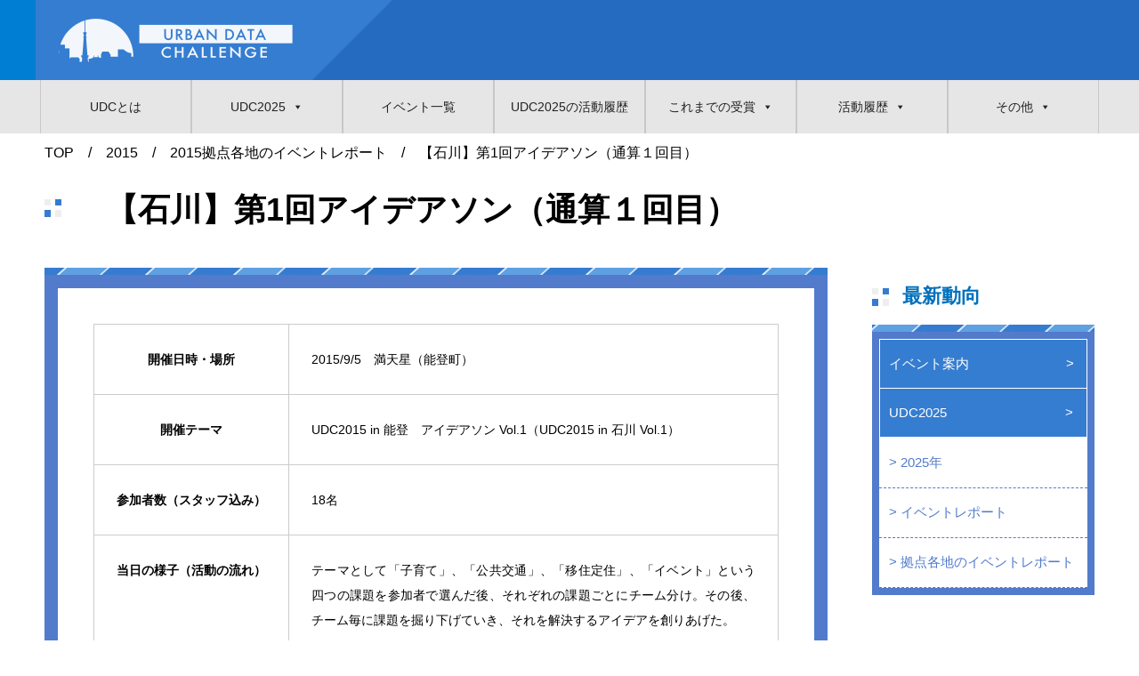

--- FILE ---
content_type: text/html; charset=UTF-8
request_url: https://urbandata-challenge.jp/2015/interim-report-ishikawa1
body_size: 116163
content:

<!--head_php-->
<!doctype html>

<html lang="ja">
<head>
	<meta charset="UTF-8" />
	
	<meta name="description" content="" />
	<meta name="keywords" content="" />
	<meta name="author" content="" />
	<meta name="copyright" content="">
	<meta name="viewport" content="width=device-width,initial-scale=1">
	<!--[if lt IE 9]>
	<script src="http://html5shiv.googlecode.com/svn/trunk/html5.js"></script>
	<![endif]-->
	<link rel="stylesheet" href="https://urbandata-challenge.jp/wp-content/themes/udc2017_22/css/reset.css" />
<link rel="stylesheet" href="https://urbandata-challenge.jp/wp-content/themes/udc2017_22/css/common.css" />
	<link rel="stylesheet" href="https://urbandata-challenge.jp/wp-content/themes/udc2017_22/css/style.css" />
	<link rel="stylesheet" href="https://urbandata-challenge.jp/wp-content/themes/udc2017_22/css/jquery.mobile.menu.css" />
         <!--idc用スタイル-->

	<!--jsば共通ヘッダーにも必要-->
	<script src="https://ajax.googleapis.com/ajax/libs/jquery/1.9.1/jquery.min.js"></script>
	<!--jsば共通ヘッダーにも必要ここまで-->
	<script src="https://urbandata-challenge.jp/wp-content/themes/udc2017_22/js/jquery.mobile-menu.js"></script>
	<script type="text/javascript" src="https://urbandata-challenge.jp/wp-content/themes/udc2017_22/js/heightLine.js"></script>
	
	<!--wp_head-->
		<style>img:is([sizes="auto" i], [sizes^="auto," i]) { contain-intrinsic-size: 3000px 1500px }</style>
	
		<!-- All in One SEO 4.8.2 - aioseo.com -->
		<title>【石川】第1回アイデアソン（通算１回目） | アーバンデータチャレンジ</title>
	<meta name="robots" content="max-image-preview:large" />
	<meta name="author" content="udcsiteadmin"/>
	<link rel="canonical" href="https://urbandata-challenge.jp/2015/interim-report-ishikawa1" />
	<meta name="generator" content="All in One SEO (AIOSEO) 4.8.2" />
		<meta property="og:locale" content="ja_JP" />
		<meta property="og:site_name" content="アーバンデータチャレンジ | 「アーバンデータチャレンジ」とは、地域課題の解決を目的とした地方自治体を中心とする公共データを活用した年間のイベント開催を伴う一般参加型コンテストです。" />
		<meta property="og:type" content="article" />
		<meta property="og:title" content="【石川】第1回アイデアソン（通算１回目） | アーバンデータチャレンジ" />
		<meta property="og:url" content="https://urbandata-challenge.jp/2015/interim-report-ishikawa1" />
		<meta property="article:published_time" content="2016-01-05T05:36:58+00:00" />
		<meta property="article:modified_time" content="2016-01-05T08:19:02+00:00" />
		<meta name="twitter:card" content="summary" />
		<meta name="twitter:title" content="【石川】第1回アイデアソン（通算１回目） | アーバンデータチャレンジ" />
		<script type="application/ld+json" class="aioseo-schema">
			{"@context":"https:\/\/schema.org","@graph":[{"@type":"Article","@id":"https:\/\/urbandata-challenge.jp\/2015\/interim-report-ishikawa1#article","name":"\u3010\u77f3\u5ddd\u3011\u7b2c1\u56de\u30a2\u30a4\u30c7\u30a2\u30bd\u30f3\uff08\u901a\u7b97\uff11\u56de\u76ee\uff09 | \u30a2\u30fc\u30d0\u30f3\u30c7\u30fc\u30bf\u30c1\u30e3\u30ec\u30f3\u30b8","headline":"\u3010\u77f3\u5ddd\u3011\u7b2c1\u56de\u30a2\u30a4\u30c7\u30a2\u30bd\u30f3\uff08\u901a\u7b97\uff11\u56de\u76ee\uff09","author":{"@id":"https:\/\/urbandata-challenge.jp\/author\/udcsiteadmin#author"},"publisher":{"@id":"https:\/\/urbandata-challenge.jp\/#organization"},"image":{"@type":"ImageObject","url":"\/images\/2015\/interim-report\/ishikawa1.png","@id":"https:\/\/urbandata-challenge.jp\/2015\/interim-report-ishikawa1\/#articleImage"},"datePublished":"2016-01-05T14:36:58+09:00","dateModified":"2016-01-05T17:19:02+09:00","inLanguage":"ja","mainEntityOfPage":{"@id":"https:\/\/urbandata-challenge.jp\/2015\/interim-report-ishikawa1#webpage"},"isPartOf":{"@id":"https:\/\/urbandata-challenge.jp\/2015\/interim-report-ishikawa1#webpage"},"articleSection":"2015, 2015\u62e0\u70b9\u5404\u5730\u306e\u30a4\u30d9\u30f3\u30c8\u30ec\u30dd\u30fc\u30c8, ishikawa"},{"@type":"BreadcrumbList","@id":"https:\/\/urbandata-challenge.jp\/2015\/interim-report-ishikawa1#breadcrumblist","itemListElement":[{"@type":"ListItem","@id":"https:\/\/urbandata-challenge.jp\/#listItem","position":1,"name":"\u5bb6","item":"https:\/\/urbandata-challenge.jp\/","nextItem":{"@type":"ListItem","@id":"https:\/\/urbandata-challenge.jp\/category\/2015#listItem","name":"2015"}},{"@type":"ListItem","@id":"https:\/\/urbandata-challenge.jp\/category\/2015#listItem","position":2,"name":"2015","previousItem":{"@type":"ListItem","@id":"https:\/\/urbandata-challenge.jp\/#listItem","name":"\u5bb6"}}]},{"@type":"Organization","@id":"https:\/\/urbandata-challenge.jp\/#organization","name":"\u30a2\u30fc\u30d0\u30f3\u30c7\u30fc\u30bf\u30c1\u30e3\u30ec\u30f3\u30b8","description":"\u300c\u30a2\u30fc\u30d0\u30f3\u30c7\u30fc\u30bf\u30c1\u30e3\u30ec\u30f3\u30b8\u300d\u3068\u306f\u3001\u5730\u57df\u8ab2\u984c\u306e\u89e3\u6c7a\u3092\u76ee\u7684\u3068\u3057\u305f\u5730\u65b9\u81ea\u6cbb\u4f53\u3092\u4e2d\u5fc3\u3068\u3059\u308b\u516c\u5171\u30c7\u30fc\u30bf\u3092\u6d3b\u7528\u3057\u305f\u5e74\u9593\u306e\u30a4\u30d9\u30f3\u30c8\u958b\u50ac\u3092\u4f34\u3046\u4e00\u822c\u53c2\u52a0\u578b\u30b3\u30f3\u30c6\u30b9\u30c8\u3067\u3059\u3002","url":"https:\/\/urbandata-challenge.jp\/"},{"@type":"Person","@id":"https:\/\/urbandata-challenge.jp\/author\/udcsiteadmin#author","url":"https:\/\/urbandata-challenge.jp\/author\/udcsiteadmin","name":"udcsiteadmin"},{"@type":"WebPage","@id":"https:\/\/urbandata-challenge.jp\/2015\/interim-report-ishikawa1#webpage","url":"https:\/\/urbandata-challenge.jp\/2015\/interim-report-ishikawa1","name":"\u3010\u77f3\u5ddd\u3011\u7b2c1\u56de\u30a2\u30a4\u30c7\u30a2\u30bd\u30f3\uff08\u901a\u7b97\uff11\u56de\u76ee\uff09 | \u30a2\u30fc\u30d0\u30f3\u30c7\u30fc\u30bf\u30c1\u30e3\u30ec\u30f3\u30b8","inLanguage":"ja","isPartOf":{"@id":"https:\/\/urbandata-challenge.jp\/#website"},"breadcrumb":{"@id":"https:\/\/urbandata-challenge.jp\/2015\/interim-report-ishikawa1#breadcrumblist"},"author":{"@id":"https:\/\/urbandata-challenge.jp\/author\/udcsiteadmin#author"},"creator":{"@id":"https:\/\/urbandata-challenge.jp\/author\/udcsiteadmin#author"},"datePublished":"2016-01-05T14:36:58+09:00","dateModified":"2016-01-05T17:19:02+09:00"},{"@type":"WebSite","@id":"https:\/\/urbandata-challenge.jp\/#website","url":"https:\/\/urbandata-challenge.jp\/","name":"\u30a2\u30fc\u30d0\u30f3\u30c7\u30fc\u30bf\u30c1\u30e3\u30ec\u30f3\u30b8","description":"\u300c\u30a2\u30fc\u30d0\u30f3\u30c7\u30fc\u30bf\u30c1\u30e3\u30ec\u30f3\u30b8\u300d\u3068\u306f\u3001\u5730\u57df\u8ab2\u984c\u306e\u89e3\u6c7a\u3092\u76ee\u7684\u3068\u3057\u305f\u5730\u65b9\u81ea\u6cbb\u4f53\u3092\u4e2d\u5fc3\u3068\u3059\u308b\u516c\u5171\u30c7\u30fc\u30bf\u3092\u6d3b\u7528\u3057\u305f\u5e74\u9593\u306e\u30a4\u30d9\u30f3\u30c8\u958b\u50ac\u3092\u4f34\u3046\u4e00\u822c\u53c2\u52a0\u578b\u30b3\u30f3\u30c6\u30b9\u30c8\u3067\u3059\u3002","inLanguage":"ja","publisher":{"@id":"https:\/\/urbandata-challenge.jp\/#organization"}}]}
		</script>
		<!-- All in One SEO -->

<script type="text/javascript">
/* <![CDATA[ */
window._wpemojiSettings = {"baseUrl":"https:\/\/s.w.org\/images\/core\/emoji\/16.0.1\/72x72\/","ext":".png","svgUrl":"https:\/\/s.w.org\/images\/core\/emoji\/16.0.1\/svg\/","svgExt":".svg","source":{"concatemoji":"https:\/\/urbandata-challenge.jp\/wp-includes\/js\/wp-emoji-release.min.js?ver=6.8.3"}};
/*! This file is auto-generated */
!function(s,n){var o,i,e;function c(e){try{var t={supportTests:e,timestamp:(new Date).valueOf()};sessionStorage.setItem(o,JSON.stringify(t))}catch(e){}}function p(e,t,n){e.clearRect(0,0,e.canvas.width,e.canvas.height),e.fillText(t,0,0);var t=new Uint32Array(e.getImageData(0,0,e.canvas.width,e.canvas.height).data),a=(e.clearRect(0,0,e.canvas.width,e.canvas.height),e.fillText(n,0,0),new Uint32Array(e.getImageData(0,0,e.canvas.width,e.canvas.height).data));return t.every(function(e,t){return e===a[t]})}function u(e,t){e.clearRect(0,0,e.canvas.width,e.canvas.height),e.fillText(t,0,0);for(var n=e.getImageData(16,16,1,1),a=0;a<n.data.length;a++)if(0!==n.data[a])return!1;return!0}function f(e,t,n,a){switch(t){case"flag":return n(e,"\ud83c\udff3\ufe0f\u200d\u26a7\ufe0f","\ud83c\udff3\ufe0f\u200b\u26a7\ufe0f")?!1:!n(e,"\ud83c\udde8\ud83c\uddf6","\ud83c\udde8\u200b\ud83c\uddf6")&&!n(e,"\ud83c\udff4\udb40\udc67\udb40\udc62\udb40\udc65\udb40\udc6e\udb40\udc67\udb40\udc7f","\ud83c\udff4\u200b\udb40\udc67\u200b\udb40\udc62\u200b\udb40\udc65\u200b\udb40\udc6e\u200b\udb40\udc67\u200b\udb40\udc7f");case"emoji":return!a(e,"\ud83e\udedf")}return!1}function g(e,t,n,a){var r="undefined"!=typeof WorkerGlobalScope&&self instanceof WorkerGlobalScope?new OffscreenCanvas(300,150):s.createElement("canvas"),o=r.getContext("2d",{willReadFrequently:!0}),i=(o.textBaseline="top",o.font="600 32px Arial",{});return e.forEach(function(e){i[e]=t(o,e,n,a)}),i}function t(e){var t=s.createElement("script");t.src=e,t.defer=!0,s.head.appendChild(t)}"undefined"!=typeof Promise&&(o="wpEmojiSettingsSupports",i=["flag","emoji"],n.supports={everything:!0,everythingExceptFlag:!0},e=new Promise(function(e){s.addEventListener("DOMContentLoaded",e,{once:!0})}),new Promise(function(t){var n=function(){try{var e=JSON.parse(sessionStorage.getItem(o));if("object"==typeof e&&"number"==typeof e.timestamp&&(new Date).valueOf()<e.timestamp+604800&&"object"==typeof e.supportTests)return e.supportTests}catch(e){}return null}();if(!n){if("undefined"!=typeof Worker&&"undefined"!=typeof OffscreenCanvas&&"undefined"!=typeof URL&&URL.createObjectURL&&"undefined"!=typeof Blob)try{var e="postMessage("+g.toString()+"("+[JSON.stringify(i),f.toString(),p.toString(),u.toString()].join(",")+"));",a=new Blob([e],{type:"text/javascript"}),r=new Worker(URL.createObjectURL(a),{name:"wpTestEmojiSupports"});return void(r.onmessage=function(e){c(n=e.data),r.terminate(),t(n)})}catch(e){}c(n=g(i,f,p,u))}t(n)}).then(function(e){for(var t in e)n.supports[t]=e[t],n.supports.everything=n.supports.everything&&n.supports[t],"flag"!==t&&(n.supports.everythingExceptFlag=n.supports.everythingExceptFlag&&n.supports[t]);n.supports.everythingExceptFlag=n.supports.everythingExceptFlag&&!n.supports.flag,n.DOMReady=!1,n.readyCallback=function(){n.DOMReady=!0}}).then(function(){return e}).then(function(){var e;n.supports.everything||(n.readyCallback(),(e=n.source||{}).concatemoji?t(e.concatemoji):e.wpemoji&&e.twemoji&&(t(e.twemoji),t(e.wpemoji)))}))}((window,document),window._wpemojiSettings);
/* ]]> */
</script>
<style id='wp-emoji-styles-inline-css' type='text/css'>

	img.wp-smiley, img.emoji {
		display: inline !important;
		border: none !important;
		box-shadow: none !important;
		height: 1em !important;
		width: 1em !important;
		margin: 0 0.07em !important;
		vertical-align: -0.1em !important;
		background: none !important;
		padding: 0 !important;
	}
</style>
<link rel='stylesheet' id='wp-block-library-css' href='https://urbandata-challenge.jp/wp-includes/css/dist/block-library/style.min.css?ver=6.8.3' type='text/css' media='all' />
<style id='classic-theme-styles-inline-css' type='text/css'>
/*! This file is auto-generated */
.wp-block-button__link{color:#fff;background-color:#32373c;border-radius:9999px;box-shadow:none;text-decoration:none;padding:calc(.667em + 2px) calc(1.333em + 2px);font-size:1.125em}.wp-block-file__button{background:#32373c;color:#fff;text-decoration:none}
</style>
<style id='pdfemb-pdf-embedder-viewer-style-inline-css' type='text/css'>
.wp-block-pdfemb-pdf-embedder-viewer{max-width:none}

</style>
<style id='global-styles-inline-css' type='text/css'>
:root{--wp--preset--aspect-ratio--square: 1;--wp--preset--aspect-ratio--4-3: 4/3;--wp--preset--aspect-ratio--3-4: 3/4;--wp--preset--aspect-ratio--3-2: 3/2;--wp--preset--aspect-ratio--2-3: 2/3;--wp--preset--aspect-ratio--16-9: 16/9;--wp--preset--aspect-ratio--9-16: 9/16;--wp--preset--color--black: #000000;--wp--preset--color--cyan-bluish-gray: #abb8c3;--wp--preset--color--white: #ffffff;--wp--preset--color--pale-pink: #f78da7;--wp--preset--color--vivid-red: #cf2e2e;--wp--preset--color--luminous-vivid-orange: #ff6900;--wp--preset--color--luminous-vivid-amber: #fcb900;--wp--preset--color--light-green-cyan: #7bdcb5;--wp--preset--color--vivid-green-cyan: #00d084;--wp--preset--color--pale-cyan-blue: #8ed1fc;--wp--preset--color--vivid-cyan-blue: #0693e3;--wp--preset--color--vivid-purple: #9b51e0;--wp--preset--gradient--vivid-cyan-blue-to-vivid-purple: linear-gradient(135deg,rgba(6,147,227,1) 0%,rgb(155,81,224) 100%);--wp--preset--gradient--light-green-cyan-to-vivid-green-cyan: linear-gradient(135deg,rgb(122,220,180) 0%,rgb(0,208,130) 100%);--wp--preset--gradient--luminous-vivid-amber-to-luminous-vivid-orange: linear-gradient(135deg,rgba(252,185,0,1) 0%,rgba(255,105,0,1) 100%);--wp--preset--gradient--luminous-vivid-orange-to-vivid-red: linear-gradient(135deg,rgba(255,105,0,1) 0%,rgb(207,46,46) 100%);--wp--preset--gradient--very-light-gray-to-cyan-bluish-gray: linear-gradient(135deg,rgb(238,238,238) 0%,rgb(169,184,195) 100%);--wp--preset--gradient--cool-to-warm-spectrum: linear-gradient(135deg,rgb(74,234,220) 0%,rgb(151,120,209) 20%,rgb(207,42,186) 40%,rgb(238,44,130) 60%,rgb(251,105,98) 80%,rgb(254,248,76) 100%);--wp--preset--gradient--blush-light-purple: linear-gradient(135deg,rgb(255,206,236) 0%,rgb(152,150,240) 100%);--wp--preset--gradient--blush-bordeaux: linear-gradient(135deg,rgb(254,205,165) 0%,rgb(254,45,45) 50%,rgb(107,0,62) 100%);--wp--preset--gradient--luminous-dusk: linear-gradient(135deg,rgb(255,203,112) 0%,rgb(199,81,192) 50%,rgb(65,88,208) 100%);--wp--preset--gradient--pale-ocean: linear-gradient(135deg,rgb(255,245,203) 0%,rgb(182,227,212) 50%,rgb(51,167,181) 100%);--wp--preset--gradient--electric-grass: linear-gradient(135deg,rgb(202,248,128) 0%,rgb(113,206,126) 100%);--wp--preset--gradient--midnight: linear-gradient(135deg,rgb(2,3,129) 0%,rgb(40,116,252) 100%);--wp--preset--font-size--small: 13px;--wp--preset--font-size--medium: 20px;--wp--preset--font-size--large: 36px;--wp--preset--font-size--x-large: 42px;--wp--preset--spacing--20: 0.44rem;--wp--preset--spacing--30: 0.67rem;--wp--preset--spacing--40: 1rem;--wp--preset--spacing--50: 1.5rem;--wp--preset--spacing--60: 2.25rem;--wp--preset--spacing--70: 3.38rem;--wp--preset--spacing--80: 5.06rem;--wp--preset--shadow--natural: 6px 6px 9px rgba(0, 0, 0, 0.2);--wp--preset--shadow--deep: 12px 12px 50px rgba(0, 0, 0, 0.4);--wp--preset--shadow--sharp: 6px 6px 0px rgba(0, 0, 0, 0.2);--wp--preset--shadow--outlined: 6px 6px 0px -3px rgba(255, 255, 255, 1), 6px 6px rgba(0, 0, 0, 1);--wp--preset--shadow--crisp: 6px 6px 0px rgba(0, 0, 0, 1);}:where(.is-layout-flex){gap: 0.5em;}:where(.is-layout-grid){gap: 0.5em;}body .is-layout-flex{display: flex;}.is-layout-flex{flex-wrap: wrap;align-items: center;}.is-layout-flex > :is(*, div){margin: 0;}body .is-layout-grid{display: grid;}.is-layout-grid > :is(*, div){margin: 0;}:where(.wp-block-columns.is-layout-flex){gap: 2em;}:where(.wp-block-columns.is-layout-grid){gap: 2em;}:where(.wp-block-post-template.is-layout-flex){gap: 1.25em;}:where(.wp-block-post-template.is-layout-grid){gap: 1.25em;}.has-black-color{color: var(--wp--preset--color--black) !important;}.has-cyan-bluish-gray-color{color: var(--wp--preset--color--cyan-bluish-gray) !important;}.has-white-color{color: var(--wp--preset--color--white) !important;}.has-pale-pink-color{color: var(--wp--preset--color--pale-pink) !important;}.has-vivid-red-color{color: var(--wp--preset--color--vivid-red) !important;}.has-luminous-vivid-orange-color{color: var(--wp--preset--color--luminous-vivid-orange) !important;}.has-luminous-vivid-amber-color{color: var(--wp--preset--color--luminous-vivid-amber) !important;}.has-light-green-cyan-color{color: var(--wp--preset--color--light-green-cyan) !important;}.has-vivid-green-cyan-color{color: var(--wp--preset--color--vivid-green-cyan) !important;}.has-pale-cyan-blue-color{color: var(--wp--preset--color--pale-cyan-blue) !important;}.has-vivid-cyan-blue-color{color: var(--wp--preset--color--vivid-cyan-blue) !important;}.has-vivid-purple-color{color: var(--wp--preset--color--vivid-purple) !important;}.has-black-background-color{background-color: var(--wp--preset--color--black) !important;}.has-cyan-bluish-gray-background-color{background-color: var(--wp--preset--color--cyan-bluish-gray) !important;}.has-white-background-color{background-color: var(--wp--preset--color--white) !important;}.has-pale-pink-background-color{background-color: var(--wp--preset--color--pale-pink) !important;}.has-vivid-red-background-color{background-color: var(--wp--preset--color--vivid-red) !important;}.has-luminous-vivid-orange-background-color{background-color: var(--wp--preset--color--luminous-vivid-orange) !important;}.has-luminous-vivid-amber-background-color{background-color: var(--wp--preset--color--luminous-vivid-amber) !important;}.has-light-green-cyan-background-color{background-color: var(--wp--preset--color--light-green-cyan) !important;}.has-vivid-green-cyan-background-color{background-color: var(--wp--preset--color--vivid-green-cyan) !important;}.has-pale-cyan-blue-background-color{background-color: var(--wp--preset--color--pale-cyan-blue) !important;}.has-vivid-cyan-blue-background-color{background-color: var(--wp--preset--color--vivid-cyan-blue) !important;}.has-vivid-purple-background-color{background-color: var(--wp--preset--color--vivid-purple) !important;}.has-black-border-color{border-color: var(--wp--preset--color--black) !important;}.has-cyan-bluish-gray-border-color{border-color: var(--wp--preset--color--cyan-bluish-gray) !important;}.has-white-border-color{border-color: var(--wp--preset--color--white) !important;}.has-pale-pink-border-color{border-color: var(--wp--preset--color--pale-pink) !important;}.has-vivid-red-border-color{border-color: var(--wp--preset--color--vivid-red) !important;}.has-luminous-vivid-orange-border-color{border-color: var(--wp--preset--color--luminous-vivid-orange) !important;}.has-luminous-vivid-amber-border-color{border-color: var(--wp--preset--color--luminous-vivid-amber) !important;}.has-light-green-cyan-border-color{border-color: var(--wp--preset--color--light-green-cyan) !important;}.has-vivid-green-cyan-border-color{border-color: var(--wp--preset--color--vivid-green-cyan) !important;}.has-pale-cyan-blue-border-color{border-color: var(--wp--preset--color--pale-cyan-blue) !important;}.has-vivid-cyan-blue-border-color{border-color: var(--wp--preset--color--vivid-cyan-blue) !important;}.has-vivid-purple-border-color{border-color: var(--wp--preset--color--vivid-purple) !important;}.has-vivid-cyan-blue-to-vivid-purple-gradient-background{background: var(--wp--preset--gradient--vivid-cyan-blue-to-vivid-purple) !important;}.has-light-green-cyan-to-vivid-green-cyan-gradient-background{background: var(--wp--preset--gradient--light-green-cyan-to-vivid-green-cyan) !important;}.has-luminous-vivid-amber-to-luminous-vivid-orange-gradient-background{background: var(--wp--preset--gradient--luminous-vivid-amber-to-luminous-vivid-orange) !important;}.has-luminous-vivid-orange-to-vivid-red-gradient-background{background: var(--wp--preset--gradient--luminous-vivid-orange-to-vivid-red) !important;}.has-very-light-gray-to-cyan-bluish-gray-gradient-background{background: var(--wp--preset--gradient--very-light-gray-to-cyan-bluish-gray) !important;}.has-cool-to-warm-spectrum-gradient-background{background: var(--wp--preset--gradient--cool-to-warm-spectrum) !important;}.has-blush-light-purple-gradient-background{background: var(--wp--preset--gradient--blush-light-purple) !important;}.has-blush-bordeaux-gradient-background{background: var(--wp--preset--gradient--blush-bordeaux) !important;}.has-luminous-dusk-gradient-background{background: var(--wp--preset--gradient--luminous-dusk) !important;}.has-pale-ocean-gradient-background{background: var(--wp--preset--gradient--pale-ocean) !important;}.has-electric-grass-gradient-background{background: var(--wp--preset--gradient--electric-grass) !important;}.has-midnight-gradient-background{background: var(--wp--preset--gradient--midnight) !important;}.has-small-font-size{font-size: var(--wp--preset--font-size--small) !important;}.has-medium-font-size{font-size: var(--wp--preset--font-size--medium) !important;}.has-large-font-size{font-size: var(--wp--preset--font-size--large) !important;}.has-x-large-font-size{font-size: var(--wp--preset--font-size--x-large) !important;}
:where(.wp-block-post-template.is-layout-flex){gap: 1.25em;}:where(.wp-block-post-template.is-layout-grid){gap: 1.25em;}
:where(.wp-block-columns.is-layout-flex){gap: 2em;}:where(.wp-block-columns.is-layout-grid){gap: 2em;}
:root :where(.wp-block-pullquote){font-size: 1.5em;line-height: 1.6;}
</style>
<link rel='stylesheet' id='font-awesome-css' href='https://urbandata-challenge.jp/wp-content/plugins/arconix-shortcodes/includes/css/font-awesome.min.css?ver=4.6.3' type='text/css' media='all' />
<link rel='stylesheet' id='arconix-shortcodes-css' href='https://urbandata-challenge.jp/wp-content/plugins/arconix-shortcodes/includes/css/arconix-shortcodes.min.css?ver=2.1.17' type='text/css' media='all' />
<link rel='stylesheet' id='dashicons-css' href='https://urbandata-challenge.jp/wp-includes/css/dashicons.min.css?ver=6.8.3' type='text/css' media='all' />
<style id='akismet-widget-style-inline-css' type='text/css'>

			.a-stats {
				--akismet-color-mid-green: #357b49;
				--akismet-color-white: #fff;
				--akismet-color-light-grey: #f6f7f7;

				max-width: 350px;
				width: auto;
			}

			.a-stats * {
				all: unset;
				box-sizing: border-box;
			}

			.a-stats strong {
				font-weight: 600;
			}

			.a-stats a.a-stats__link,
			.a-stats a.a-stats__link:visited,
			.a-stats a.a-stats__link:active {
				background: var(--akismet-color-mid-green);
				border: none;
				box-shadow: none;
				border-radius: 8px;
				color: var(--akismet-color-white);
				cursor: pointer;
				display: block;
				font-family: -apple-system, BlinkMacSystemFont, 'Segoe UI', 'Roboto', 'Oxygen-Sans', 'Ubuntu', 'Cantarell', 'Helvetica Neue', sans-serif;
				font-weight: 500;
				padding: 12px;
				text-align: center;
				text-decoration: none;
				transition: all 0.2s ease;
			}

			/* Extra specificity to deal with TwentyTwentyOne focus style */
			.widget .a-stats a.a-stats__link:focus {
				background: var(--akismet-color-mid-green);
				color: var(--akismet-color-white);
				text-decoration: none;
			}

			.a-stats a.a-stats__link:hover {
				filter: brightness(110%);
				box-shadow: 0 4px 12px rgba(0, 0, 0, 0.06), 0 0 2px rgba(0, 0, 0, 0.16);
			}

			.a-stats .count {
				color: var(--akismet-color-white);
				display: block;
				font-size: 1.5em;
				line-height: 1.4;
				padding: 0 13px;
				white-space: nowrap;
			}
		
</style>
<script type="text/javascript" src="https://urbandata-challenge.jp/wp-includes/js/jquery/jquery.min.js?ver=3.7.1" id="jquery-core-js"></script>
<script type="text/javascript" src="https://urbandata-challenge.jp/wp-includes/js/jquery/jquery-migrate.min.js?ver=3.4.1" id="jquery-migrate-js"></script>
<link rel="https://api.w.org/" href="https://urbandata-challenge.jp/wp-json/" /><link rel="alternate" title="JSON" type="application/json" href="https://urbandata-challenge.jp/wp-json/wp/v2/posts/241" /><link rel="EditURI" type="application/rsd+xml" title="RSD" href="https://urbandata-challenge.jp/xmlrpc.php?rsd" />
<meta name="generator" content="WordPress 6.8.3" />
<link rel='shortlink' href='https://urbandata-challenge.jp/?p=241' />
<link rel="alternate" title="oEmbed (JSON)" type="application/json+oembed" href="https://urbandata-challenge.jp/wp-json/oembed/1.0/embed?url=https%3A%2F%2Furbandata-challenge.jp%2F2015%2Finterim-report-ishikawa1" />
<link rel="alternate" title="oEmbed (XML)" type="text/xml+oembed" href="https://urbandata-challenge.jp/wp-json/oembed/1.0/embed?url=https%3A%2F%2Furbandata-challenge.jp%2F2015%2Finterim-report-ishikawa1&#038;format=xml" />
<link rel="icon" href="https://urbandata-challenge.jp/wp-content/uploads/cropped-37400349_1822815937806196_8587696261203755008_n-32x32.png" sizes="32x32" />
<link rel="icon" href="https://urbandata-challenge.jp/wp-content/uploads/cropped-37400349_1822815937806196_8587696261203755008_n-192x192.png" sizes="192x192" />
<link rel="apple-touch-icon" href="https://urbandata-challenge.jp/wp-content/uploads/cropped-37400349_1822815937806196_8587696261203755008_n-180x180.png" />
<meta name="msapplication-TileImage" content="https://urbandata-challenge.jp/wp-content/uploads/cropped-37400349_1822815937806196_8587696261203755008_n-270x270.png" />
<style type="text/css">@charset "UTF-8";#mega-menu-wrap-mainmenu #mega-menu-mainmenu ul, #mega-menu-wrap-mainmenu #mega-menu-mainmenu li, #mega-menu-wrap-mainmenu #mega-menu-mainmenu p, #mega-menu-wrap-mainmenu #mega-menu-mainmenu img:not(.mega-menu-logo), #mega-menu-wrap-mainmenu #mega-menu-mainmenu div, #mega-menu-wrap-mainmenu #mega-menu-mainmenu a {color: #666;font-family: inherit;font-size: 14px;background: none;border: 0;border-radius: 0;margin: 0;opacity: 1;padding: 0;position: relative;right: auto;top: auto;bottom: auto;left: auto;text-align: left;text-transform: none;vertical-align: baseline;box-shadow: none;list-style-type: none;line-height: 1.7;box-sizing: border-box;float: none;overflow: visible;display: block;min-height: 0;-webkit-transition: none;-moz-transition: none;-o-transition: none;transition: none;text-decoration: none;width: auto;clip: auto;height: auto;outline: none;visibility: inherit;pointer-events: auto;}#mega-menu-wrap-mainmenu #mega-menu-mainmenu ul:before, #mega-menu-wrap-mainmenu #mega-menu-mainmenu ul:after, #mega-menu-wrap-mainmenu #mega-menu-mainmenu li:before, #mega-menu-wrap-mainmenu #mega-menu-mainmenu li:after, #mega-menu-wrap-mainmenu #mega-menu-mainmenu p:before, #mega-menu-wrap-mainmenu #mega-menu-mainmenu p:after, #mega-menu-wrap-mainmenu #mega-menu-mainmenu img:not(.mega-menu-logo):before, #mega-menu-wrap-mainmenu #mega-menu-mainmenu img:not(.mega-menu-logo):after, #mega-menu-wrap-mainmenu #mega-menu-mainmenu div:before, #mega-menu-wrap-mainmenu #mega-menu-mainmenu div:after, #mega-menu-wrap-mainmenu #mega-menu-mainmenu a:before, #mega-menu-wrap-mainmenu #mega-menu-mainmenu a:after {display: none;}#mega-menu-wrap-mainmenu #mega-menu-mainmenu table, #mega-menu-wrap-mainmenu #mega-menu-mainmenu td, #mega-menu-wrap-mainmenu #mega-menu-mainmenu tr, #mega-menu-wrap-mainmenu #mega-menu-mainmenu th {border: 0;margin: 0;padding: 0;background: none;}/** THIS FILE IS AUTOMATICALLY GENERATED - DO NOT MAKE MANUAL EDITS! **//** Custom CSS should be added to Mega Menu > Menu Themes > Custom Styling **/.mega-menu-css-type {content: "standard";}.mega-menu-last-modified-1761810763 {content: "Thursday 30th October 2025 07:52:43 UTC";}#mega-menu-wrap-mainmenu, #mega-menu-wrap-mainmenu #mega-menu-mainmenu, #mega-menu-wrap-mainmenu #mega-menu-mainmenu ul.mega-sub-menu, #mega-menu-wrap-mainmenu #mega-menu-mainmenu li.mega-menu-item, #mega-menu-wrap-mainmenu #mega-menu-mainmenu li.mega-menu-row, #mega-menu-wrap-mainmenu #mega-menu-mainmenu li.mega-menu-column, #mega-menu-wrap-mainmenu #mega-menu-mainmenu a.mega-menu-link, #mega-menu-wrap-mainmenu #mega-menu-mainmenu span.mega-menu-badge, #mega-menu-wrap-mainmenu button.mega-close {transition: none;border-radius: 0;box-shadow: none;background: none;border: 0;bottom: auto;box-sizing: border-box;clip: auto;color: #666;display: block;float: none;font-family: inherit;font-size: 14px;height: auto;left: auto;line-height: 1.7;list-style-type: none;margin: 0;min-height: auto;max-height: none;min-width: auto;max-width: none;opacity: 1;outline: none;overflow: visible;padding: 0;position: relative;pointer-events: auto;right: auto;text-align: left;text-decoration: none;text-indent: 0;text-transform: none;transform: none;top: auto;vertical-align: baseline;visibility: inherit;width: auto;word-wrap: break-word;white-space: normal;-webkit-tap-highlight-color: transparent;}#mega-menu-wrap-mainmenu:before, #mega-menu-wrap-mainmenu:after, #mega-menu-wrap-mainmenu #mega-menu-mainmenu:before, #mega-menu-wrap-mainmenu #mega-menu-mainmenu:after, #mega-menu-wrap-mainmenu #mega-menu-mainmenu ul.mega-sub-menu:before, #mega-menu-wrap-mainmenu #mega-menu-mainmenu ul.mega-sub-menu:after, #mega-menu-wrap-mainmenu #mega-menu-mainmenu li.mega-menu-item:before, #mega-menu-wrap-mainmenu #mega-menu-mainmenu li.mega-menu-item:after, #mega-menu-wrap-mainmenu #mega-menu-mainmenu li.mega-menu-row:before, #mega-menu-wrap-mainmenu #mega-menu-mainmenu li.mega-menu-row:after, #mega-menu-wrap-mainmenu #mega-menu-mainmenu li.mega-menu-column:before, #mega-menu-wrap-mainmenu #mega-menu-mainmenu li.mega-menu-column:after, #mega-menu-wrap-mainmenu #mega-menu-mainmenu a.mega-menu-link:before, #mega-menu-wrap-mainmenu #mega-menu-mainmenu a.mega-menu-link:after, #mega-menu-wrap-mainmenu #mega-menu-mainmenu span.mega-menu-badge:before, #mega-menu-wrap-mainmenu #mega-menu-mainmenu span.mega-menu-badge:after, #mega-menu-wrap-mainmenu button.mega-close:before, #mega-menu-wrap-mainmenu button.mega-close:after {display: none;}#mega-menu-wrap-mainmenu {border-radius: 0px;}@media only screen and (min-width: 781px) {#mega-menu-wrap-mainmenu {background: #e6e6e6;}}#mega-menu-wrap-mainmenu.mega-keyboard-navigation .mega-menu-toggle:focus, #mega-menu-wrap-mainmenu.mega-keyboard-navigation .mega-toggle-block:focus, #mega-menu-wrap-mainmenu.mega-keyboard-navigation .mega-toggle-block a:focus, #mega-menu-wrap-mainmenu.mega-keyboard-navigation .mega-toggle-block .mega-search input[type=text]:focus, #mega-menu-wrap-mainmenu.mega-keyboard-navigation .mega-toggle-block button.mega-toggle-animated:focus, #mega-menu-wrap-mainmenu.mega-keyboard-navigation #mega-menu-mainmenu a:focus, #mega-menu-wrap-mainmenu.mega-keyboard-navigation #mega-menu-mainmenu span:focus, #mega-menu-wrap-mainmenu.mega-keyboard-navigation #mega-menu-mainmenu input:focus, #mega-menu-wrap-mainmenu.mega-keyboard-navigation #mega-menu-mainmenu li.mega-menu-item a.mega-menu-link:focus, #mega-menu-wrap-mainmenu.mega-keyboard-navigation #mega-menu-mainmenu form.mega-search-open:has(input[type=text]:focus), #mega-menu-wrap-mainmenu.mega-keyboard-navigation #mega-menu-mainmenu + button.mega-close:focus {outline-style: solid;outline-width: 3px;outline-color: #109cde;outline-offset: -3px;}#mega-menu-wrap-mainmenu.mega-keyboard-navigation .mega-toggle-block button.mega-toggle-animated:focus {outline-offset: 2px;}#mega-menu-wrap-mainmenu.mega-keyboard-navigation > li.mega-menu-item > a.mega-menu-link:focus {background: #f1f1f1;color: #222;font-weight: normal;text-decoration: none;border-color: #c8c8c8;}@media only screen and (max-width: 780px) {#mega-menu-wrap-mainmenu.mega-keyboard-navigation > li.mega-menu-item > a.mega-menu-link:focus {color: #333;background: #e6e6e6;}}#mega-menu-wrap-mainmenu #mega-menu-mainmenu {text-align: center;padding: 0px;}#mega-menu-wrap-mainmenu #mega-menu-mainmenu a.mega-menu-link {cursor: pointer;display: inline;transition: background 200ms linear, color 200ms linear, border 200ms linear;}#mega-menu-wrap-mainmenu #mega-menu-mainmenu a.mega-menu-link .mega-description-group {vertical-align: middle;display: inline-block;transition: none;}#mega-menu-wrap-mainmenu #mega-menu-mainmenu a.mega-menu-link .mega-description-group .mega-menu-title, #mega-menu-wrap-mainmenu #mega-menu-mainmenu a.mega-menu-link .mega-description-group .mega-menu-description {transition: none;line-height: 1.5;display: block;}#mega-menu-wrap-mainmenu #mega-menu-mainmenu a.mega-menu-link .mega-description-group .mega-menu-description {font-style: italic;font-size: 0.8em;text-transform: none;font-weight: normal;}#mega-menu-wrap-mainmenu #mega-menu-mainmenu li.mega-menu-megamenu li.mega-menu-item.mega-icon-left.mega-has-description.mega-has-icon > a.mega-menu-link {display: flex;align-items: center;}#mega-menu-wrap-mainmenu #mega-menu-mainmenu li.mega-menu-megamenu li.mega-menu-item.mega-icon-left.mega-has-description.mega-has-icon > a.mega-menu-link:before {flex: 0 0 auto;align-self: flex-start;}#mega-menu-wrap-mainmenu #mega-menu-mainmenu li.mega-menu-tabbed.mega-menu-megamenu > ul.mega-sub-menu > li.mega-menu-item.mega-icon-left.mega-has-description.mega-has-icon > a.mega-menu-link {display: block;}#mega-menu-wrap-mainmenu #mega-menu-mainmenu li.mega-menu-item.mega-icon-top > a.mega-menu-link {display: table-cell;vertical-align: middle;line-height: initial;}#mega-menu-wrap-mainmenu #mega-menu-mainmenu li.mega-menu-item.mega-icon-top > a.mega-menu-link:before {display: block;margin: 0 0 6px 0;text-align: center;}#mega-menu-wrap-mainmenu #mega-menu-mainmenu li.mega-menu-item.mega-icon-top > a.mega-menu-link > span.mega-title-below {display: inline-block;transition: none;}@media only screen and (max-width: 780px) {#mega-menu-wrap-mainmenu #mega-menu-mainmenu > li.mega-menu-item.mega-icon-top > a.mega-menu-link {display: block;line-height: 40px;}#mega-menu-wrap-mainmenu #mega-menu-mainmenu > li.mega-menu-item.mega-icon-top > a.mega-menu-link:before {display: inline-block;margin: 0 6px 0 0;text-align: left;}}#mega-menu-wrap-mainmenu #mega-menu-mainmenu li.mega-menu-item.mega-icon-right > a.mega-menu-link:before {float: right;margin: 0 0 0 6px;}#mega-menu-wrap-mainmenu #mega-menu-mainmenu > li.mega-animating > ul.mega-sub-menu {pointer-events: none;}#mega-menu-wrap-mainmenu #mega-menu-mainmenu li.mega-disable-link > a.mega-menu-link, #mega-menu-wrap-mainmenu #mega-menu-mainmenu li.mega-menu-megamenu li.mega-disable-link > a.mega-menu-link {cursor: inherit;}#mega-menu-wrap-mainmenu #mega-menu-mainmenu li.mega-menu-item-has-children.mega-disable-link > a.mega-menu-link, #mega-menu-wrap-mainmenu #mega-menu-mainmenu li.mega-menu-megamenu > li.mega-menu-item-has-children.mega-disable-link > a.mega-menu-link {cursor: pointer;}#mega-menu-wrap-mainmenu #mega-menu-mainmenu p {margin-bottom: 10px;}#mega-menu-wrap-mainmenu #mega-menu-mainmenu input, #mega-menu-wrap-mainmenu #mega-menu-mainmenu img {max-width: 100%;}#mega-menu-wrap-mainmenu #mega-menu-mainmenu li.mega-menu-item > ul.mega-sub-menu {display: block;visibility: hidden;opacity: 1;pointer-events: auto;}@media only screen and (max-width: 780px) {#mega-menu-wrap-mainmenu #mega-menu-mainmenu li.mega-menu-item > ul.mega-sub-menu {display: none;visibility: visible;opacity: 1;}#mega-menu-wrap-mainmenu #mega-menu-mainmenu li.mega-menu-item.mega-toggle-on > ul.mega-sub-menu, #mega-menu-wrap-mainmenu #mega-menu-mainmenu li.mega-menu-megamenu.mega-menu-item.mega-toggle-on ul.mega-sub-menu {display: block;}#mega-menu-wrap-mainmenu #mega-menu-mainmenu li.mega-menu-megamenu.mega-menu-item.mega-toggle-on li.mega-hide-sub-menu-on-mobile > ul.mega-sub-menu, #mega-menu-wrap-mainmenu #mega-menu-mainmenu li.mega-hide-sub-menu-on-mobile > ul.mega-sub-menu {display: none;}}@media only screen and (min-width: 781px) {#mega-menu-wrap-mainmenu #mega-menu-mainmenu[data-effect="fade"] li.mega-menu-item > ul.mega-sub-menu {opacity: 0;transition: opacity 200ms ease-in, visibility 200ms ease-in;}#mega-menu-wrap-mainmenu #mega-menu-mainmenu[data-effect="fade"].mega-no-js li.mega-menu-item:hover > ul.mega-sub-menu, #mega-menu-wrap-mainmenu #mega-menu-mainmenu[data-effect="fade"].mega-no-js li.mega-menu-item:focus > ul.mega-sub-menu, #mega-menu-wrap-mainmenu #mega-menu-mainmenu[data-effect="fade"] li.mega-menu-item.mega-toggle-on > ul.mega-sub-menu, #mega-menu-wrap-mainmenu #mega-menu-mainmenu[data-effect="fade"] li.mega-menu-item.mega-menu-megamenu.mega-toggle-on ul.mega-sub-menu {opacity: 1;}#mega-menu-wrap-mainmenu #mega-menu-mainmenu[data-effect="fade_up"] li.mega-menu-item.mega-menu-megamenu > ul.mega-sub-menu, #mega-menu-wrap-mainmenu #mega-menu-mainmenu[data-effect="fade_up"] li.mega-menu-item.mega-menu-flyout ul.mega-sub-menu {opacity: 0;transform: translate(0, 10px);transition: opacity 200ms ease-in, transform 200ms ease-in, visibility 200ms ease-in;}#mega-menu-wrap-mainmenu #mega-menu-mainmenu[data-effect="fade_up"].mega-no-js li.mega-menu-item:hover > ul.mega-sub-menu, #mega-menu-wrap-mainmenu #mega-menu-mainmenu[data-effect="fade_up"].mega-no-js li.mega-menu-item:focus > ul.mega-sub-menu, #mega-menu-wrap-mainmenu #mega-menu-mainmenu[data-effect="fade_up"] li.mega-menu-item.mega-toggle-on > ul.mega-sub-menu, #mega-menu-wrap-mainmenu #mega-menu-mainmenu[data-effect="fade_up"] li.mega-menu-item.mega-menu-megamenu.mega-toggle-on ul.mega-sub-menu {opacity: 1;transform: translate(0, 0);}#mega-menu-wrap-mainmenu #mega-menu-mainmenu[data-effect="slide_up"] li.mega-menu-item.mega-menu-megamenu > ul.mega-sub-menu, #mega-menu-wrap-mainmenu #mega-menu-mainmenu[data-effect="slide_up"] li.mega-menu-item.mega-menu-flyout ul.mega-sub-menu {transform: translate(0, 10px);transition: transform 200ms ease-in, visibility 200ms ease-in;}#mega-menu-wrap-mainmenu #mega-menu-mainmenu[data-effect="slide_up"].mega-no-js li.mega-menu-item:hover > ul.mega-sub-menu, #mega-menu-wrap-mainmenu #mega-menu-mainmenu[data-effect="slide_up"].mega-no-js li.mega-menu-item:focus > ul.mega-sub-menu, #mega-menu-wrap-mainmenu #mega-menu-mainmenu[data-effect="slide_up"] li.mega-menu-item.mega-toggle-on > ul.mega-sub-menu, #mega-menu-wrap-mainmenu #mega-menu-mainmenu[data-effect="slide_up"] li.mega-menu-item.mega-menu-megamenu.mega-toggle-on ul.mega-sub-menu {transform: translate(0, 0);}}#mega-menu-wrap-mainmenu #mega-menu-mainmenu li.mega-menu-item.mega-menu-megamenu ul.mega-sub-menu li.mega-collapse-children > ul.mega-sub-menu {display: none;}#mega-menu-wrap-mainmenu #mega-menu-mainmenu li.mega-menu-item.mega-menu-megamenu ul.mega-sub-menu li.mega-collapse-children.mega-toggle-on > ul.mega-sub-menu {display: block;}#mega-menu-wrap-mainmenu #mega-menu-mainmenu.mega-no-js li.mega-menu-item:hover > ul.mega-sub-menu, #mega-menu-wrap-mainmenu #mega-menu-mainmenu.mega-no-js li.mega-menu-item:focus > ul.mega-sub-menu, #mega-menu-wrap-mainmenu #mega-menu-mainmenu li.mega-menu-item.mega-toggle-on > ul.mega-sub-menu {visibility: visible;}#mega-menu-wrap-mainmenu #mega-menu-mainmenu li.mega-menu-item.mega-menu-megamenu ul.mega-sub-menu ul.mega-sub-menu {visibility: inherit;opacity: 1;display: block;}#mega-menu-wrap-mainmenu #mega-menu-mainmenu li.mega-menu-item.mega-menu-megamenu ul.mega-sub-menu li.mega-1-columns > ul.mega-sub-menu > li.mega-menu-item {float: left;width: 100%;}#mega-menu-wrap-mainmenu #mega-menu-mainmenu li.mega-menu-item.mega-menu-megamenu ul.mega-sub-menu li.mega-2-columns > ul.mega-sub-menu > li.mega-menu-item {float: left;width: 50%;}#mega-menu-wrap-mainmenu #mega-menu-mainmenu li.mega-menu-item.mega-menu-megamenu ul.mega-sub-menu li.mega-3-columns > ul.mega-sub-menu > li.mega-menu-item {float: left;width: 33.3333333333%;}#mega-menu-wrap-mainmenu #mega-menu-mainmenu li.mega-menu-item.mega-menu-megamenu ul.mega-sub-menu li.mega-4-columns > ul.mega-sub-menu > li.mega-menu-item {float: left;width: 25%;}#mega-menu-wrap-mainmenu #mega-menu-mainmenu li.mega-menu-item.mega-menu-megamenu ul.mega-sub-menu li.mega-5-columns > ul.mega-sub-menu > li.mega-menu-item {float: left;width: 20%;}#mega-menu-wrap-mainmenu #mega-menu-mainmenu li.mega-menu-item.mega-menu-megamenu ul.mega-sub-menu li.mega-6-columns > ul.mega-sub-menu > li.mega-menu-item {float: left;width: 16.6666666667%;}#mega-menu-wrap-mainmenu #mega-menu-mainmenu li.mega-menu-item a[class^="dashicons"]:before {font-family: dashicons;}#mega-menu-wrap-mainmenu #mega-menu-mainmenu li.mega-menu-item a.mega-menu-link:before {display: inline-block;font: inherit;font-family: dashicons;position: static;margin: 0 6px 0 0px;vertical-align: top;-webkit-font-smoothing: antialiased;-moz-osx-font-smoothing: grayscale;color: inherit;background: transparent;height: auto;width: auto;top: auto;}#mega-menu-wrap-mainmenu #mega-menu-mainmenu li.mega-menu-item.mega-hide-text a.mega-menu-link:before {margin: 0;}#mega-menu-wrap-mainmenu #mega-menu-mainmenu li.mega-menu-item.mega-hide-text li.mega-menu-item a.mega-menu-link:before {margin: 0 6px 0 0;}#mega-menu-wrap-mainmenu #mega-menu-mainmenu li.mega-align-bottom-left.mega-toggle-on > a.mega-menu-link {border-radius: 0px;}#mega-menu-wrap-mainmenu #mega-menu-mainmenu li.mega-align-bottom-right > ul.mega-sub-menu {right: 0;}#mega-menu-wrap-mainmenu #mega-menu-mainmenu li.mega-align-bottom-right.mega-toggle-on > a.mega-menu-link {border-radius: 0px;}@media only screen and (min-width: 781px) {#mega-menu-wrap-mainmenu #mega-menu-mainmenu > li.mega-menu-megamenu.mega-menu-item {position: static;}}#mega-menu-wrap-mainmenu #mega-menu-mainmenu > li.mega-menu-item {margin: 0 0px 0 0;display: inline-block;height: auto;vertical-align: middle;}#mega-menu-wrap-mainmenu #mega-menu-mainmenu > li.mega-menu-item.mega-item-align-right {float: right;}@media only screen and (min-width: 781px) {#mega-menu-wrap-mainmenu #mega-menu-mainmenu > li.mega-menu-item.mega-item-align-right {margin: 0 0 0 0px;}}@media only screen and (min-width: 781px) {#mega-menu-wrap-mainmenu #mega-menu-mainmenu > li.mega-menu-item.mega-item-align-float-left {float: left;}}@media only screen and (min-width: 781px) {#mega-menu-wrap-mainmenu #mega-menu-mainmenu > li.mega-menu-item > a.mega-menu-link:hover, #mega-menu-wrap-mainmenu #mega-menu-mainmenu > li.mega-menu-item > a.mega-menu-link:focus {background: #f1f1f1;color: #222;font-weight: normal;text-decoration: none;border-color: #c8c8c8;}}#mega-menu-wrap-mainmenu #mega-menu-mainmenu > li.mega-menu-item.mega-toggle-on > a.mega-menu-link {background: #f1f1f1;color: #222;font-weight: normal;text-decoration: none;border-color: #c8c8c8;}@media only screen and (max-width: 780px) {#mega-menu-wrap-mainmenu #mega-menu-mainmenu > li.mega-menu-item.mega-toggle-on > a.mega-menu-link {color: #333;background: #e6e6e6;}}#mega-menu-wrap-mainmenu #mega-menu-mainmenu > li.mega-menu-item > a.mega-menu-link {line-height: 60px;height: 60px;padding: 0px;vertical-align: baseline;width: auto;display: block;color: #222;text-transform: none;text-decoration: none;text-align: center;background: rgba(255, 255, 255, 0);border-top: 0px solid #c8c8c8;border-left: 1px solid #c8c8c8;border-right: 1px solid #c8c8c8;border-bottom: 0px solid #c8c8c8;border-radius: 0px;font-family: inherit;font-size: 14px;font-weight: normal;outline: none;}@media only screen and (min-width: 781px) {#mega-menu-wrap-mainmenu #mega-menu-mainmenu > li.mega-menu-item.mega-multi-line > a.mega-menu-link {line-height: inherit;display: table-cell;vertical-align: middle;}}@media only screen and (max-width: 780px) {#mega-menu-wrap-mainmenu #mega-menu-mainmenu > li.mega-menu-item.mega-multi-line > a.mega-menu-link br {display: none;}}@media only screen and (max-width: 780px) {#mega-menu-wrap-mainmenu #mega-menu-mainmenu > li.mega-menu-item {display: list-item;margin: 0;clear: both;border: 0;}#mega-menu-wrap-mainmenu #mega-menu-mainmenu > li.mega-menu-item.mega-item-align-right {float: none;}#mega-menu-wrap-mainmenu #mega-menu-mainmenu > li.mega-menu-item > a.mega-menu-link {border-radius: 0;border: 0;margin: 0;line-height: 40px;height: 40px;padding: 0 10px;background: transparent;text-align: left;color: #333;font-size: 14px;}}#mega-menu-wrap-mainmenu #mega-menu-mainmenu li.mega-menu-megamenu > ul.mega-sub-menu > li.mega-menu-row {width: 100%;float: left;}#mega-menu-wrap-mainmenu #mega-menu-mainmenu li.mega-menu-megamenu > ul.mega-sub-menu > li.mega-menu-row .mega-menu-column {float: left;min-height: 1px;}@media only screen and (min-width: 781px) {#mega-menu-wrap-mainmenu #mega-menu-mainmenu li.mega-menu-megamenu > ul.mega-sub-menu > li.mega-menu-row > ul.mega-sub-menu > li.mega-menu-columns-1-of-1 {width: 100%;}#mega-menu-wrap-mainmenu #mega-menu-mainmenu li.mega-menu-megamenu > ul.mega-sub-menu > li.mega-menu-row > ul.mega-sub-menu > li.mega-menu-columns-1-of-2 {width: 50%;}#mega-menu-wrap-mainmenu #mega-menu-mainmenu li.mega-menu-megamenu > ul.mega-sub-menu > li.mega-menu-row > ul.mega-sub-menu > li.mega-menu-columns-2-of-2 {width: 100%;}#mega-menu-wrap-mainmenu #mega-menu-mainmenu li.mega-menu-megamenu > ul.mega-sub-menu > li.mega-menu-row > ul.mega-sub-menu > li.mega-menu-columns-1-of-3 {width: 33.3333333333%;}#mega-menu-wrap-mainmenu #mega-menu-mainmenu li.mega-menu-megamenu > ul.mega-sub-menu > li.mega-menu-row > ul.mega-sub-menu > li.mega-menu-columns-2-of-3 {width: 66.6666666667%;}#mega-menu-wrap-mainmenu #mega-menu-mainmenu li.mega-menu-megamenu > ul.mega-sub-menu > li.mega-menu-row > ul.mega-sub-menu > li.mega-menu-columns-3-of-3 {width: 100%;}#mega-menu-wrap-mainmenu #mega-menu-mainmenu li.mega-menu-megamenu > ul.mega-sub-menu > li.mega-menu-row > ul.mega-sub-menu > li.mega-menu-columns-1-of-4 {width: 25%;}#mega-menu-wrap-mainmenu #mega-menu-mainmenu li.mega-menu-megamenu > ul.mega-sub-menu > li.mega-menu-row > ul.mega-sub-menu > li.mega-menu-columns-2-of-4 {width: 50%;}#mega-menu-wrap-mainmenu #mega-menu-mainmenu li.mega-menu-megamenu > ul.mega-sub-menu > li.mega-menu-row > ul.mega-sub-menu > li.mega-menu-columns-3-of-4 {width: 75%;}#mega-menu-wrap-mainmenu #mega-menu-mainmenu li.mega-menu-megamenu > ul.mega-sub-menu > li.mega-menu-row > ul.mega-sub-menu > li.mega-menu-columns-4-of-4 {width: 100%;}#mega-menu-wrap-mainmenu #mega-menu-mainmenu li.mega-menu-megamenu > ul.mega-sub-menu > li.mega-menu-row > ul.mega-sub-menu > li.mega-menu-columns-1-of-5 {width: 20%;}#mega-menu-wrap-mainmenu #mega-menu-mainmenu li.mega-menu-megamenu > ul.mega-sub-menu > li.mega-menu-row > ul.mega-sub-menu > li.mega-menu-columns-2-of-5 {width: 40%;}#mega-menu-wrap-mainmenu #mega-menu-mainmenu li.mega-menu-megamenu > ul.mega-sub-menu > li.mega-menu-row > ul.mega-sub-menu > li.mega-menu-columns-3-of-5 {width: 60%;}#mega-menu-wrap-mainmenu #mega-menu-mainmenu li.mega-menu-megamenu > ul.mega-sub-menu > li.mega-menu-row > ul.mega-sub-menu > li.mega-menu-columns-4-of-5 {width: 80%;}#mega-menu-wrap-mainmenu #mega-menu-mainmenu li.mega-menu-megamenu > ul.mega-sub-menu > li.mega-menu-row > ul.mega-sub-menu > li.mega-menu-columns-5-of-5 {width: 100%;}#mega-menu-wrap-mainmenu #mega-menu-mainmenu li.mega-menu-megamenu > ul.mega-sub-menu > li.mega-menu-row > ul.mega-sub-menu > li.mega-menu-columns-1-of-6 {width: 16.6666666667%;}#mega-menu-wrap-mainmenu #mega-menu-mainmenu li.mega-menu-megamenu > ul.mega-sub-menu > li.mega-menu-row > ul.mega-sub-menu > li.mega-menu-columns-2-of-6 {width: 33.3333333333%;}#mega-menu-wrap-mainmenu #mega-menu-mainmenu li.mega-menu-megamenu > ul.mega-sub-menu > li.mega-menu-row > ul.mega-sub-menu > li.mega-menu-columns-3-of-6 {width: 50%;}#mega-menu-wrap-mainmenu #mega-menu-mainmenu li.mega-menu-megamenu > ul.mega-sub-menu > li.mega-menu-row > ul.mega-sub-menu > li.mega-menu-columns-4-of-6 {width: 66.6666666667%;}#mega-menu-wrap-mainmenu #mega-menu-mainmenu li.mega-menu-megamenu > ul.mega-sub-menu > li.mega-menu-row > ul.mega-sub-menu > li.mega-menu-columns-5-of-6 {width: 83.3333333333%;}#mega-menu-wrap-mainmenu #mega-menu-mainmenu li.mega-menu-megamenu > ul.mega-sub-menu > li.mega-menu-row > ul.mega-sub-menu > li.mega-menu-columns-6-of-6 {width: 100%;}#mega-menu-wrap-mainmenu #mega-menu-mainmenu li.mega-menu-megamenu > ul.mega-sub-menu > li.mega-menu-row > ul.mega-sub-menu > li.mega-menu-columns-1-of-7 {width: 14.2857142857%;}#mega-menu-wrap-mainmenu #mega-menu-mainmenu li.mega-menu-megamenu > ul.mega-sub-menu > li.mega-menu-row > ul.mega-sub-menu > li.mega-menu-columns-2-of-7 {width: 28.5714285714%;}#mega-menu-wrap-mainmenu #mega-menu-mainmenu li.mega-menu-megamenu > ul.mega-sub-menu > li.mega-menu-row > ul.mega-sub-menu > li.mega-menu-columns-3-of-7 {width: 42.8571428571%;}#mega-menu-wrap-mainmenu #mega-menu-mainmenu li.mega-menu-megamenu > ul.mega-sub-menu > li.mega-menu-row > ul.mega-sub-menu > li.mega-menu-columns-4-of-7 {width: 57.1428571429%;}#mega-menu-wrap-mainmenu #mega-menu-mainmenu li.mega-menu-megamenu > ul.mega-sub-menu > li.mega-menu-row > ul.mega-sub-menu > li.mega-menu-columns-5-of-7 {width: 71.4285714286%;}#mega-menu-wrap-mainmenu #mega-menu-mainmenu li.mega-menu-megamenu > ul.mega-sub-menu > li.mega-menu-row > ul.mega-sub-menu > li.mega-menu-columns-6-of-7 {width: 85.7142857143%;}#mega-menu-wrap-mainmenu #mega-menu-mainmenu li.mega-menu-megamenu > ul.mega-sub-menu > li.mega-menu-row > ul.mega-sub-menu > li.mega-menu-columns-7-of-7 {width: 100%;}#mega-menu-wrap-mainmenu #mega-menu-mainmenu li.mega-menu-megamenu > ul.mega-sub-menu > li.mega-menu-row > ul.mega-sub-menu > li.mega-menu-columns-1-of-8 {width: 12.5%;}#mega-menu-wrap-mainmenu #mega-menu-mainmenu li.mega-menu-megamenu > ul.mega-sub-menu > li.mega-menu-row > ul.mega-sub-menu > li.mega-menu-columns-2-of-8 {width: 25%;}#mega-menu-wrap-mainmenu #mega-menu-mainmenu li.mega-menu-megamenu > ul.mega-sub-menu > li.mega-menu-row > ul.mega-sub-menu > li.mega-menu-columns-3-of-8 {width: 37.5%;}#mega-menu-wrap-mainmenu #mega-menu-mainmenu li.mega-menu-megamenu > ul.mega-sub-menu > li.mega-menu-row > ul.mega-sub-menu > li.mega-menu-columns-4-of-8 {width: 50%;}#mega-menu-wrap-mainmenu #mega-menu-mainmenu li.mega-menu-megamenu > ul.mega-sub-menu > li.mega-menu-row > ul.mega-sub-menu > li.mega-menu-columns-5-of-8 {width: 62.5%;}#mega-menu-wrap-mainmenu #mega-menu-mainmenu li.mega-menu-megamenu > ul.mega-sub-menu > li.mega-menu-row > ul.mega-sub-menu > li.mega-menu-columns-6-of-8 {width: 75%;}#mega-menu-wrap-mainmenu #mega-menu-mainmenu li.mega-menu-megamenu > ul.mega-sub-menu > li.mega-menu-row > ul.mega-sub-menu > li.mega-menu-columns-7-of-8 {width: 87.5%;}#mega-menu-wrap-mainmenu #mega-menu-mainmenu li.mega-menu-megamenu > ul.mega-sub-menu > li.mega-menu-row > ul.mega-sub-menu > li.mega-menu-columns-8-of-8 {width: 100%;}#mega-menu-wrap-mainmenu #mega-menu-mainmenu li.mega-menu-megamenu > ul.mega-sub-menu > li.mega-menu-row > ul.mega-sub-menu > li.mega-menu-columns-1-of-9 {width: 11.1111111111%;}#mega-menu-wrap-mainmenu #mega-menu-mainmenu li.mega-menu-megamenu > ul.mega-sub-menu > li.mega-menu-row > ul.mega-sub-menu > li.mega-menu-columns-2-of-9 {width: 22.2222222222%;}#mega-menu-wrap-mainmenu #mega-menu-mainmenu li.mega-menu-megamenu > ul.mega-sub-menu > li.mega-menu-row > ul.mega-sub-menu > li.mega-menu-columns-3-of-9 {width: 33.3333333333%;}#mega-menu-wrap-mainmenu #mega-menu-mainmenu li.mega-menu-megamenu > ul.mega-sub-menu > li.mega-menu-row > ul.mega-sub-menu > li.mega-menu-columns-4-of-9 {width: 44.4444444444%;}#mega-menu-wrap-mainmenu #mega-menu-mainmenu li.mega-menu-megamenu > ul.mega-sub-menu > li.mega-menu-row > ul.mega-sub-menu > li.mega-menu-columns-5-of-9 {width: 55.5555555556%;}#mega-menu-wrap-mainmenu #mega-menu-mainmenu li.mega-menu-megamenu > ul.mega-sub-menu > li.mega-menu-row > ul.mega-sub-menu > li.mega-menu-columns-6-of-9 {width: 66.6666666667%;}#mega-menu-wrap-mainmenu #mega-menu-mainmenu li.mega-menu-megamenu > ul.mega-sub-menu > li.mega-menu-row > ul.mega-sub-menu > li.mega-menu-columns-7-of-9 {width: 77.7777777778%;}#mega-menu-wrap-mainmenu #mega-menu-mainmenu li.mega-menu-megamenu > ul.mega-sub-menu > li.mega-menu-row > ul.mega-sub-menu > li.mega-menu-columns-8-of-9 {width: 88.8888888889%;}#mega-menu-wrap-mainmenu #mega-menu-mainmenu li.mega-menu-megamenu > ul.mega-sub-menu > li.mega-menu-row > ul.mega-sub-menu > li.mega-menu-columns-9-of-9 {width: 100%;}#mega-menu-wrap-mainmenu #mega-menu-mainmenu li.mega-menu-megamenu > ul.mega-sub-menu > li.mega-menu-row > ul.mega-sub-menu > li.mega-menu-columns-1-of-10 {width: 10%;}#mega-menu-wrap-mainmenu #mega-menu-mainmenu li.mega-menu-megamenu > ul.mega-sub-menu > li.mega-menu-row > ul.mega-sub-menu > li.mega-menu-columns-2-of-10 {width: 20%;}#mega-menu-wrap-mainmenu #mega-menu-mainmenu li.mega-menu-megamenu > ul.mega-sub-menu > li.mega-menu-row > ul.mega-sub-menu > li.mega-menu-columns-3-of-10 {width: 30%;}#mega-menu-wrap-mainmenu #mega-menu-mainmenu li.mega-menu-megamenu > ul.mega-sub-menu > li.mega-menu-row > ul.mega-sub-menu > li.mega-menu-columns-4-of-10 {width: 40%;}#mega-menu-wrap-mainmenu #mega-menu-mainmenu li.mega-menu-megamenu > ul.mega-sub-menu > li.mega-menu-row > ul.mega-sub-menu > li.mega-menu-columns-5-of-10 {width: 50%;}#mega-menu-wrap-mainmenu #mega-menu-mainmenu li.mega-menu-megamenu > ul.mega-sub-menu > li.mega-menu-row > ul.mega-sub-menu > li.mega-menu-columns-6-of-10 {width: 60%;}#mega-menu-wrap-mainmenu #mega-menu-mainmenu li.mega-menu-megamenu > ul.mega-sub-menu > li.mega-menu-row > ul.mega-sub-menu > li.mega-menu-columns-7-of-10 {width: 70%;}#mega-menu-wrap-mainmenu #mega-menu-mainmenu li.mega-menu-megamenu > ul.mega-sub-menu > li.mega-menu-row > ul.mega-sub-menu > li.mega-menu-columns-8-of-10 {width: 80%;}#mega-menu-wrap-mainmenu #mega-menu-mainmenu li.mega-menu-megamenu > ul.mega-sub-menu > li.mega-menu-row > ul.mega-sub-menu > li.mega-menu-columns-9-of-10 {width: 90%;}#mega-menu-wrap-mainmenu #mega-menu-mainmenu li.mega-menu-megamenu > ul.mega-sub-menu > li.mega-menu-row > ul.mega-sub-menu > li.mega-menu-columns-10-of-10 {width: 100%;}#mega-menu-wrap-mainmenu #mega-menu-mainmenu li.mega-menu-megamenu > ul.mega-sub-menu > li.mega-menu-row > ul.mega-sub-menu > li.mega-menu-columns-1-of-11 {width: 9.0909090909%;}#mega-menu-wrap-mainmenu #mega-menu-mainmenu li.mega-menu-megamenu > ul.mega-sub-menu > li.mega-menu-row > ul.mega-sub-menu > li.mega-menu-columns-2-of-11 {width: 18.1818181818%;}#mega-menu-wrap-mainmenu #mega-menu-mainmenu li.mega-menu-megamenu > ul.mega-sub-menu > li.mega-menu-row > ul.mega-sub-menu > li.mega-menu-columns-3-of-11 {width: 27.2727272727%;}#mega-menu-wrap-mainmenu #mega-menu-mainmenu li.mega-menu-megamenu > ul.mega-sub-menu > li.mega-menu-row > ul.mega-sub-menu > li.mega-menu-columns-4-of-11 {width: 36.3636363636%;}#mega-menu-wrap-mainmenu #mega-menu-mainmenu li.mega-menu-megamenu > ul.mega-sub-menu > li.mega-menu-row > ul.mega-sub-menu > li.mega-menu-columns-5-of-11 {width: 45.4545454545%;}#mega-menu-wrap-mainmenu #mega-menu-mainmenu li.mega-menu-megamenu > ul.mega-sub-menu > li.mega-menu-row > ul.mega-sub-menu > li.mega-menu-columns-6-of-11 {width: 54.5454545455%;}#mega-menu-wrap-mainmenu #mega-menu-mainmenu li.mega-menu-megamenu > ul.mega-sub-menu > li.mega-menu-row > ul.mega-sub-menu > li.mega-menu-columns-7-of-11 {width: 63.6363636364%;}#mega-menu-wrap-mainmenu #mega-menu-mainmenu li.mega-menu-megamenu > ul.mega-sub-menu > li.mega-menu-row > ul.mega-sub-menu > li.mega-menu-columns-8-of-11 {width: 72.7272727273%;}#mega-menu-wrap-mainmenu #mega-menu-mainmenu li.mega-menu-megamenu > ul.mega-sub-menu > li.mega-menu-row > ul.mega-sub-menu > li.mega-menu-columns-9-of-11 {width: 81.8181818182%;}#mega-menu-wrap-mainmenu #mega-menu-mainmenu li.mega-menu-megamenu > ul.mega-sub-menu > li.mega-menu-row > ul.mega-sub-menu > li.mega-menu-columns-10-of-11 {width: 90.9090909091%;}#mega-menu-wrap-mainmenu #mega-menu-mainmenu li.mega-menu-megamenu > ul.mega-sub-menu > li.mega-menu-row > ul.mega-sub-menu > li.mega-menu-columns-11-of-11 {width: 100%;}#mega-menu-wrap-mainmenu #mega-menu-mainmenu li.mega-menu-megamenu > ul.mega-sub-menu > li.mega-menu-row > ul.mega-sub-menu > li.mega-menu-columns-1-of-12 {width: 8.3333333333%;}#mega-menu-wrap-mainmenu #mega-menu-mainmenu li.mega-menu-megamenu > ul.mega-sub-menu > li.mega-menu-row > ul.mega-sub-menu > li.mega-menu-columns-2-of-12 {width: 16.6666666667%;}#mega-menu-wrap-mainmenu #mega-menu-mainmenu li.mega-menu-megamenu > ul.mega-sub-menu > li.mega-menu-row > ul.mega-sub-menu > li.mega-menu-columns-3-of-12 {width: 25%;}#mega-menu-wrap-mainmenu #mega-menu-mainmenu li.mega-menu-megamenu > ul.mega-sub-menu > li.mega-menu-row > ul.mega-sub-menu > li.mega-menu-columns-4-of-12 {width: 33.3333333333%;}#mega-menu-wrap-mainmenu #mega-menu-mainmenu li.mega-menu-megamenu > ul.mega-sub-menu > li.mega-menu-row > ul.mega-sub-menu > li.mega-menu-columns-5-of-12 {width: 41.6666666667%;}#mega-menu-wrap-mainmenu #mega-menu-mainmenu li.mega-menu-megamenu > ul.mega-sub-menu > li.mega-menu-row > ul.mega-sub-menu > li.mega-menu-columns-6-of-12 {width: 50%;}#mega-menu-wrap-mainmenu #mega-menu-mainmenu li.mega-menu-megamenu > ul.mega-sub-menu > li.mega-menu-row > ul.mega-sub-menu > li.mega-menu-columns-7-of-12 {width: 58.3333333333%;}#mega-menu-wrap-mainmenu #mega-menu-mainmenu li.mega-menu-megamenu > ul.mega-sub-menu > li.mega-menu-row > ul.mega-sub-menu > li.mega-menu-columns-8-of-12 {width: 66.6666666667%;}#mega-menu-wrap-mainmenu #mega-menu-mainmenu li.mega-menu-megamenu > ul.mega-sub-menu > li.mega-menu-row > ul.mega-sub-menu > li.mega-menu-columns-9-of-12 {width: 75%;}#mega-menu-wrap-mainmenu #mega-menu-mainmenu li.mega-menu-megamenu > ul.mega-sub-menu > li.mega-menu-row > ul.mega-sub-menu > li.mega-menu-columns-10-of-12 {width: 83.3333333333%;}#mega-menu-wrap-mainmenu #mega-menu-mainmenu li.mega-menu-megamenu > ul.mega-sub-menu > li.mega-menu-row > ul.mega-sub-menu > li.mega-menu-columns-11-of-12 {width: 91.6666666667%;}#mega-menu-wrap-mainmenu #mega-menu-mainmenu li.mega-menu-megamenu > ul.mega-sub-menu > li.mega-menu-row > ul.mega-sub-menu > li.mega-menu-columns-12-of-12 {width: 100%;}}@media only screen and (max-width: 780px) {#mega-menu-wrap-mainmenu #mega-menu-mainmenu li.mega-menu-megamenu > ul.mega-sub-menu > li.mega-menu-row > ul.mega-sub-menu > li.mega-menu-column {width: 100%;clear: both;}}#mega-menu-wrap-mainmenu #mega-menu-mainmenu li.mega-menu-megamenu > ul.mega-sub-menu > li.mega-menu-row .mega-menu-column > ul.mega-sub-menu > li.mega-menu-item {padding: 15px;width: 100%;}#mega-menu-wrap-mainmenu #mega-menu-mainmenu > li.mega-menu-megamenu > ul.mega-sub-menu {z-index: 999;border-radius: 0px;background: #f1f1f1;border: 0;padding: 0px;position: absolute;width: 100%;max-width: none;left: 0;}@media only screen and (max-width: 780px) {#mega-menu-wrap-mainmenu #mega-menu-mainmenu > li.mega-menu-megamenu > ul.mega-sub-menu {float: left;position: static;width: 100%;}}@media only screen and (min-width: 781px) {#mega-menu-wrap-mainmenu #mega-menu-mainmenu > li.mega-menu-megamenu > ul.mega-sub-menu li.mega-menu-columns-1-of-1 {width: 100%;}#mega-menu-wrap-mainmenu #mega-menu-mainmenu > li.mega-menu-megamenu > ul.mega-sub-menu li.mega-menu-columns-1-of-2 {width: 50%;}#mega-menu-wrap-mainmenu #mega-menu-mainmenu > li.mega-menu-megamenu > ul.mega-sub-menu li.mega-menu-columns-2-of-2 {width: 100%;}#mega-menu-wrap-mainmenu #mega-menu-mainmenu > li.mega-menu-megamenu > ul.mega-sub-menu li.mega-menu-columns-1-of-3 {width: 33.3333333333%;}#mega-menu-wrap-mainmenu #mega-menu-mainmenu > li.mega-menu-megamenu > ul.mega-sub-menu li.mega-menu-columns-2-of-3 {width: 66.6666666667%;}#mega-menu-wrap-mainmenu #mega-menu-mainmenu > li.mega-menu-megamenu > ul.mega-sub-menu li.mega-menu-columns-3-of-3 {width: 100%;}#mega-menu-wrap-mainmenu #mega-menu-mainmenu > li.mega-menu-megamenu > ul.mega-sub-menu li.mega-menu-columns-1-of-4 {width: 25%;}#mega-menu-wrap-mainmenu #mega-menu-mainmenu > li.mega-menu-megamenu > ul.mega-sub-menu li.mega-menu-columns-2-of-4 {width: 50%;}#mega-menu-wrap-mainmenu #mega-menu-mainmenu > li.mega-menu-megamenu > ul.mega-sub-menu li.mega-menu-columns-3-of-4 {width: 75%;}#mega-menu-wrap-mainmenu #mega-menu-mainmenu > li.mega-menu-megamenu > ul.mega-sub-menu li.mega-menu-columns-4-of-4 {width: 100%;}#mega-menu-wrap-mainmenu #mega-menu-mainmenu > li.mega-menu-megamenu > ul.mega-sub-menu li.mega-menu-columns-1-of-5 {width: 20%;}#mega-menu-wrap-mainmenu #mega-menu-mainmenu > li.mega-menu-megamenu > ul.mega-sub-menu li.mega-menu-columns-2-of-5 {width: 40%;}#mega-menu-wrap-mainmenu #mega-menu-mainmenu > li.mega-menu-megamenu > ul.mega-sub-menu li.mega-menu-columns-3-of-5 {width: 60%;}#mega-menu-wrap-mainmenu #mega-menu-mainmenu > li.mega-menu-megamenu > ul.mega-sub-menu li.mega-menu-columns-4-of-5 {width: 80%;}#mega-menu-wrap-mainmenu #mega-menu-mainmenu > li.mega-menu-megamenu > ul.mega-sub-menu li.mega-menu-columns-5-of-5 {width: 100%;}#mega-menu-wrap-mainmenu #mega-menu-mainmenu > li.mega-menu-megamenu > ul.mega-sub-menu li.mega-menu-columns-1-of-6 {width: 16.6666666667%;}#mega-menu-wrap-mainmenu #mega-menu-mainmenu > li.mega-menu-megamenu > ul.mega-sub-menu li.mega-menu-columns-2-of-6 {width: 33.3333333333%;}#mega-menu-wrap-mainmenu #mega-menu-mainmenu > li.mega-menu-megamenu > ul.mega-sub-menu li.mega-menu-columns-3-of-6 {width: 50%;}#mega-menu-wrap-mainmenu #mega-menu-mainmenu > li.mega-menu-megamenu > ul.mega-sub-menu li.mega-menu-columns-4-of-6 {width: 66.6666666667%;}#mega-menu-wrap-mainmenu #mega-menu-mainmenu > li.mega-menu-megamenu > ul.mega-sub-menu li.mega-menu-columns-5-of-6 {width: 83.3333333333%;}#mega-menu-wrap-mainmenu #mega-menu-mainmenu > li.mega-menu-megamenu > ul.mega-sub-menu li.mega-menu-columns-6-of-6 {width: 100%;}#mega-menu-wrap-mainmenu #mega-menu-mainmenu > li.mega-menu-megamenu > ul.mega-sub-menu li.mega-menu-columns-1-of-7 {width: 14.2857142857%;}#mega-menu-wrap-mainmenu #mega-menu-mainmenu > li.mega-menu-megamenu > ul.mega-sub-menu li.mega-menu-columns-2-of-7 {width: 28.5714285714%;}#mega-menu-wrap-mainmenu #mega-menu-mainmenu > li.mega-menu-megamenu > ul.mega-sub-menu li.mega-menu-columns-3-of-7 {width: 42.8571428571%;}#mega-menu-wrap-mainmenu #mega-menu-mainmenu > li.mega-menu-megamenu > ul.mega-sub-menu li.mega-menu-columns-4-of-7 {width: 57.1428571429%;}#mega-menu-wrap-mainmenu #mega-menu-mainmenu > li.mega-menu-megamenu > ul.mega-sub-menu li.mega-menu-columns-5-of-7 {width: 71.4285714286%;}#mega-menu-wrap-mainmenu #mega-menu-mainmenu > li.mega-menu-megamenu > ul.mega-sub-menu li.mega-menu-columns-6-of-7 {width: 85.7142857143%;}#mega-menu-wrap-mainmenu #mega-menu-mainmenu > li.mega-menu-megamenu > ul.mega-sub-menu li.mega-menu-columns-7-of-7 {width: 100%;}#mega-menu-wrap-mainmenu #mega-menu-mainmenu > li.mega-menu-megamenu > ul.mega-sub-menu li.mega-menu-columns-1-of-8 {width: 12.5%;}#mega-menu-wrap-mainmenu #mega-menu-mainmenu > li.mega-menu-megamenu > ul.mega-sub-menu li.mega-menu-columns-2-of-8 {width: 25%;}#mega-menu-wrap-mainmenu #mega-menu-mainmenu > li.mega-menu-megamenu > ul.mega-sub-menu li.mega-menu-columns-3-of-8 {width: 37.5%;}#mega-menu-wrap-mainmenu #mega-menu-mainmenu > li.mega-menu-megamenu > ul.mega-sub-menu li.mega-menu-columns-4-of-8 {width: 50%;}#mega-menu-wrap-mainmenu #mega-menu-mainmenu > li.mega-menu-megamenu > ul.mega-sub-menu li.mega-menu-columns-5-of-8 {width: 62.5%;}#mega-menu-wrap-mainmenu #mega-menu-mainmenu > li.mega-menu-megamenu > ul.mega-sub-menu li.mega-menu-columns-6-of-8 {width: 75%;}#mega-menu-wrap-mainmenu #mega-menu-mainmenu > li.mega-menu-megamenu > ul.mega-sub-menu li.mega-menu-columns-7-of-8 {width: 87.5%;}#mega-menu-wrap-mainmenu #mega-menu-mainmenu > li.mega-menu-megamenu > ul.mega-sub-menu li.mega-menu-columns-8-of-8 {width: 100%;}#mega-menu-wrap-mainmenu #mega-menu-mainmenu > li.mega-menu-megamenu > ul.mega-sub-menu li.mega-menu-columns-1-of-9 {width: 11.1111111111%;}#mega-menu-wrap-mainmenu #mega-menu-mainmenu > li.mega-menu-megamenu > ul.mega-sub-menu li.mega-menu-columns-2-of-9 {width: 22.2222222222%;}#mega-menu-wrap-mainmenu #mega-menu-mainmenu > li.mega-menu-megamenu > ul.mega-sub-menu li.mega-menu-columns-3-of-9 {width: 33.3333333333%;}#mega-menu-wrap-mainmenu #mega-menu-mainmenu > li.mega-menu-megamenu > ul.mega-sub-menu li.mega-menu-columns-4-of-9 {width: 44.4444444444%;}#mega-menu-wrap-mainmenu #mega-menu-mainmenu > li.mega-menu-megamenu > ul.mega-sub-menu li.mega-menu-columns-5-of-9 {width: 55.5555555556%;}#mega-menu-wrap-mainmenu #mega-menu-mainmenu > li.mega-menu-megamenu > ul.mega-sub-menu li.mega-menu-columns-6-of-9 {width: 66.6666666667%;}#mega-menu-wrap-mainmenu #mega-menu-mainmenu > li.mega-menu-megamenu > ul.mega-sub-menu li.mega-menu-columns-7-of-9 {width: 77.7777777778%;}#mega-menu-wrap-mainmenu #mega-menu-mainmenu > li.mega-menu-megamenu > ul.mega-sub-menu li.mega-menu-columns-8-of-9 {width: 88.8888888889%;}#mega-menu-wrap-mainmenu #mega-menu-mainmenu > li.mega-menu-megamenu > ul.mega-sub-menu li.mega-menu-columns-9-of-9 {width: 100%;}#mega-menu-wrap-mainmenu #mega-menu-mainmenu > li.mega-menu-megamenu > ul.mega-sub-menu li.mega-menu-columns-1-of-10 {width: 10%;}#mega-menu-wrap-mainmenu #mega-menu-mainmenu > li.mega-menu-megamenu > ul.mega-sub-menu li.mega-menu-columns-2-of-10 {width: 20%;}#mega-menu-wrap-mainmenu #mega-menu-mainmenu > li.mega-menu-megamenu > ul.mega-sub-menu li.mega-menu-columns-3-of-10 {width: 30%;}#mega-menu-wrap-mainmenu #mega-menu-mainmenu > li.mega-menu-megamenu > ul.mega-sub-menu li.mega-menu-columns-4-of-10 {width: 40%;}#mega-menu-wrap-mainmenu #mega-menu-mainmenu > li.mega-menu-megamenu > ul.mega-sub-menu li.mega-menu-columns-5-of-10 {width: 50%;}#mega-menu-wrap-mainmenu #mega-menu-mainmenu > li.mega-menu-megamenu > ul.mega-sub-menu li.mega-menu-columns-6-of-10 {width: 60%;}#mega-menu-wrap-mainmenu #mega-menu-mainmenu > li.mega-menu-megamenu > ul.mega-sub-menu li.mega-menu-columns-7-of-10 {width: 70%;}#mega-menu-wrap-mainmenu #mega-menu-mainmenu > li.mega-menu-megamenu > ul.mega-sub-menu li.mega-menu-columns-8-of-10 {width: 80%;}#mega-menu-wrap-mainmenu #mega-menu-mainmenu > li.mega-menu-megamenu > ul.mega-sub-menu li.mega-menu-columns-9-of-10 {width: 90%;}#mega-menu-wrap-mainmenu #mega-menu-mainmenu > li.mega-menu-megamenu > ul.mega-sub-menu li.mega-menu-columns-10-of-10 {width: 100%;}#mega-menu-wrap-mainmenu #mega-menu-mainmenu > li.mega-menu-megamenu > ul.mega-sub-menu li.mega-menu-columns-1-of-11 {width: 9.0909090909%;}#mega-menu-wrap-mainmenu #mega-menu-mainmenu > li.mega-menu-megamenu > ul.mega-sub-menu li.mega-menu-columns-2-of-11 {width: 18.1818181818%;}#mega-menu-wrap-mainmenu #mega-menu-mainmenu > li.mega-menu-megamenu > ul.mega-sub-menu li.mega-menu-columns-3-of-11 {width: 27.2727272727%;}#mega-menu-wrap-mainmenu #mega-menu-mainmenu > li.mega-menu-megamenu > ul.mega-sub-menu li.mega-menu-columns-4-of-11 {width: 36.3636363636%;}#mega-menu-wrap-mainmenu #mega-menu-mainmenu > li.mega-menu-megamenu > ul.mega-sub-menu li.mega-menu-columns-5-of-11 {width: 45.4545454545%;}#mega-menu-wrap-mainmenu #mega-menu-mainmenu > li.mega-menu-megamenu > ul.mega-sub-menu li.mega-menu-columns-6-of-11 {width: 54.5454545455%;}#mega-menu-wrap-mainmenu #mega-menu-mainmenu > li.mega-menu-megamenu > ul.mega-sub-menu li.mega-menu-columns-7-of-11 {width: 63.6363636364%;}#mega-menu-wrap-mainmenu #mega-menu-mainmenu > li.mega-menu-megamenu > ul.mega-sub-menu li.mega-menu-columns-8-of-11 {width: 72.7272727273%;}#mega-menu-wrap-mainmenu #mega-menu-mainmenu > li.mega-menu-megamenu > ul.mega-sub-menu li.mega-menu-columns-9-of-11 {width: 81.8181818182%;}#mega-menu-wrap-mainmenu #mega-menu-mainmenu > li.mega-menu-megamenu > ul.mega-sub-menu li.mega-menu-columns-10-of-11 {width: 90.9090909091%;}#mega-menu-wrap-mainmenu #mega-menu-mainmenu > li.mega-menu-megamenu > ul.mega-sub-menu li.mega-menu-columns-11-of-11 {width: 100%;}#mega-menu-wrap-mainmenu #mega-menu-mainmenu > li.mega-menu-megamenu > ul.mega-sub-menu li.mega-menu-columns-1-of-12 {width: 8.3333333333%;}#mega-menu-wrap-mainmenu #mega-menu-mainmenu > li.mega-menu-megamenu > ul.mega-sub-menu li.mega-menu-columns-2-of-12 {width: 16.6666666667%;}#mega-menu-wrap-mainmenu #mega-menu-mainmenu > li.mega-menu-megamenu > ul.mega-sub-menu li.mega-menu-columns-3-of-12 {width: 25%;}#mega-menu-wrap-mainmenu #mega-menu-mainmenu > li.mega-menu-megamenu > ul.mega-sub-menu li.mega-menu-columns-4-of-12 {width: 33.3333333333%;}#mega-menu-wrap-mainmenu #mega-menu-mainmenu > li.mega-menu-megamenu > ul.mega-sub-menu li.mega-menu-columns-5-of-12 {width: 41.6666666667%;}#mega-menu-wrap-mainmenu #mega-menu-mainmenu > li.mega-menu-megamenu > ul.mega-sub-menu li.mega-menu-columns-6-of-12 {width: 50%;}#mega-menu-wrap-mainmenu #mega-menu-mainmenu > li.mega-menu-megamenu > ul.mega-sub-menu li.mega-menu-columns-7-of-12 {width: 58.3333333333%;}#mega-menu-wrap-mainmenu #mega-menu-mainmenu > li.mega-menu-megamenu > ul.mega-sub-menu li.mega-menu-columns-8-of-12 {width: 66.6666666667%;}#mega-menu-wrap-mainmenu #mega-menu-mainmenu > li.mega-menu-megamenu > ul.mega-sub-menu li.mega-menu-columns-9-of-12 {width: 75%;}#mega-menu-wrap-mainmenu #mega-menu-mainmenu > li.mega-menu-megamenu > ul.mega-sub-menu li.mega-menu-columns-10-of-12 {width: 83.3333333333%;}#mega-menu-wrap-mainmenu #mega-menu-mainmenu > li.mega-menu-megamenu > ul.mega-sub-menu li.mega-menu-columns-11-of-12 {width: 91.6666666667%;}#mega-menu-wrap-mainmenu #mega-menu-mainmenu > li.mega-menu-megamenu > ul.mega-sub-menu li.mega-menu-columns-12-of-12 {width: 100%;}}#mega-menu-wrap-mainmenu #mega-menu-mainmenu > li.mega-menu-megamenu > ul.mega-sub-menu .mega-description-group .mega-menu-description {margin: 5px 0;}#mega-menu-wrap-mainmenu #mega-menu-mainmenu > li.mega-menu-megamenu > ul.mega-sub-menu > li.mega-menu-item ul.mega-sub-menu {clear: both;}#mega-menu-wrap-mainmenu #mega-menu-mainmenu > li.mega-menu-megamenu > ul.mega-sub-menu > li.mega-menu-item ul.mega-sub-menu li.mega-menu-item ul.mega-sub-menu {margin-left: 10px;}#mega-menu-wrap-mainmenu #mega-menu-mainmenu > li.mega-menu-megamenu > ul.mega-sub-menu li.mega-menu-column > ul.mega-sub-menu ul.mega-sub-menu ul.mega-sub-menu {margin-left: 10px;}#mega-menu-wrap-mainmenu #mega-menu-mainmenu > li.mega-menu-megamenu > ul.mega-sub-menu li.mega-menu-column-standard, #mega-menu-wrap-mainmenu #mega-menu-mainmenu > li.mega-menu-megamenu > ul.mega-sub-menu li.mega-menu-column > ul.mega-sub-menu > li.mega-menu-item {color: #666;font-family: inherit;font-size: 14px;display: block;float: left;clear: none;padding: 15px;vertical-align: top;}#mega-menu-wrap-mainmenu #mega-menu-mainmenu > li.mega-menu-megamenu > ul.mega-sub-menu li.mega-menu-column-standard.mega-menu-clear, #mega-menu-wrap-mainmenu #mega-menu-mainmenu > li.mega-menu-megamenu > ul.mega-sub-menu li.mega-menu-column > ul.mega-sub-menu > li.mega-menu-item.mega-menu-clear {clear: left;}#mega-menu-wrap-mainmenu #mega-menu-mainmenu > li.mega-menu-megamenu > ul.mega-sub-menu li.mega-menu-column-standard h4.mega-block-title, #mega-menu-wrap-mainmenu #mega-menu-mainmenu > li.mega-menu-megamenu > ul.mega-sub-menu li.mega-menu-column > ul.mega-sub-menu > li.mega-menu-item h4.mega-block-title {color: #555;font-family: inherit;font-size: 16px;text-transform: uppercase;text-decoration: none;font-weight: bold;text-align: left;margin: 0px 0px 0px 0px;padding: 0px 0px 5px 0px;vertical-align: top;display: block;visibility: inherit;border: 0;}#mega-menu-wrap-mainmenu #mega-menu-mainmenu > li.mega-menu-megamenu > ul.mega-sub-menu li.mega-menu-column-standard h4.mega-block-title:hover, #mega-menu-wrap-mainmenu #mega-menu-mainmenu > li.mega-menu-megamenu > ul.mega-sub-menu li.mega-menu-column > ul.mega-sub-menu > li.mega-menu-item h4.mega-block-title:hover {border-color: rgba(0, 0, 0, 0);}#mega-menu-wrap-mainmenu #mega-menu-mainmenu > li.mega-menu-megamenu > ul.mega-sub-menu li.mega-menu-column-standard > a.mega-menu-link, #mega-menu-wrap-mainmenu #mega-menu-mainmenu > li.mega-menu-megamenu > ul.mega-sub-menu li.mega-menu-column > ul.mega-sub-menu > li.mega-menu-item > a.mega-menu-link {color: #555;/* Mega Menu > Menu Themes > Mega Menus > Second Level Menu Items */font-family: inherit;font-size: 16px;text-transform: uppercase;text-decoration: none;font-weight: bold;text-align: left;margin: 0px 0px 0px 0px;padding: 0px;vertical-align: top;display: block;border: 0;}#mega-menu-wrap-mainmenu #mega-menu-mainmenu > li.mega-menu-megamenu > ul.mega-sub-menu li.mega-menu-column-standard > a.mega-menu-link:hover, #mega-menu-wrap-mainmenu #mega-menu-mainmenu > li.mega-menu-megamenu > ul.mega-sub-menu li.mega-menu-column > ul.mega-sub-menu > li.mega-menu-item > a.mega-menu-link:hover {border-color: rgba(0, 0, 0, 0);}#mega-menu-wrap-mainmenu #mega-menu-mainmenu > li.mega-menu-megamenu > ul.mega-sub-menu li.mega-menu-column-standard > a.mega-menu-link:hover, #mega-menu-wrap-mainmenu #mega-menu-mainmenu > li.mega-menu-megamenu > ul.mega-sub-menu li.mega-menu-column-standard > a.mega-menu-link:focus, #mega-menu-wrap-mainmenu #mega-menu-mainmenu > li.mega-menu-megamenu > ul.mega-sub-menu li.mega-menu-column > ul.mega-sub-menu > li.mega-menu-item > a.mega-menu-link:hover, #mega-menu-wrap-mainmenu #mega-menu-mainmenu > li.mega-menu-megamenu > ul.mega-sub-menu li.mega-menu-column > ul.mega-sub-menu > li.mega-menu-item > a.mega-menu-link:focus {color: #555;/* Mega Menu > Menu Themes > Mega Menus > Second Level Menu Items (Hover) */font-weight: bold;text-decoration: none;background: rgba(0, 0, 0, 0);}#mega-menu-wrap-mainmenu #mega-menu-mainmenu > li.mega-menu-megamenu > ul.mega-sub-menu li.mega-menu-column-standard > a.mega-menu-link:hover > span.mega-title-below, #mega-menu-wrap-mainmenu #mega-menu-mainmenu > li.mega-menu-megamenu > ul.mega-sub-menu li.mega-menu-column-standard > a.mega-menu-link:focus > span.mega-title-below, #mega-menu-wrap-mainmenu #mega-menu-mainmenu > li.mega-menu-megamenu > ul.mega-sub-menu li.mega-menu-column > ul.mega-sub-menu > li.mega-menu-item > a.mega-menu-link:hover > span.mega-title-below, #mega-menu-wrap-mainmenu #mega-menu-mainmenu > li.mega-menu-megamenu > ul.mega-sub-menu li.mega-menu-column > ul.mega-sub-menu > li.mega-menu-item > a.mega-menu-link:focus > span.mega-title-below {text-decoration: none;}#mega-menu-wrap-mainmenu #mega-menu-mainmenu > li.mega-menu-megamenu > ul.mega-sub-menu li.mega-menu-column-standard li.mega-menu-item > a.mega-menu-link, #mega-menu-wrap-mainmenu #mega-menu-mainmenu > li.mega-menu-megamenu > ul.mega-sub-menu li.mega-menu-column > ul.mega-sub-menu > li.mega-menu-item li.mega-menu-item > a.mega-menu-link {color: #666;/* Mega Menu > Menu Themes > Mega Menus > Third Level Menu Items */font-family: inherit;font-size: 14px;text-transform: none;text-decoration: none;font-weight: normal;text-align: left;margin: 0px 0px 0px 0px;padding: 0px;vertical-align: top;display: block;border: 0;}#mega-menu-wrap-mainmenu #mega-menu-mainmenu > li.mega-menu-megamenu > ul.mega-sub-menu li.mega-menu-column-standard li.mega-menu-item > a.mega-menu-link:hover, #mega-menu-wrap-mainmenu #mega-menu-mainmenu > li.mega-menu-megamenu > ul.mega-sub-menu li.mega-menu-column > ul.mega-sub-menu > li.mega-menu-item li.mega-menu-item > a.mega-menu-link:hover {border-color: rgba(0, 0, 0, 0);}#mega-menu-wrap-mainmenu #mega-menu-mainmenu > li.mega-menu-megamenu > ul.mega-sub-menu li.mega-menu-column-standard li.mega-menu-item.mega-icon-left.mega-has-description.mega-has-icon > a.mega-menu-link, #mega-menu-wrap-mainmenu #mega-menu-mainmenu > li.mega-menu-megamenu > ul.mega-sub-menu li.mega-menu-column > ul.mega-sub-menu > li.mega-menu-item li.mega-menu-item.mega-icon-left.mega-has-description.mega-has-icon > a.mega-menu-link {display: flex;}#mega-menu-wrap-mainmenu #mega-menu-mainmenu > li.mega-menu-megamenu > ul.mega-sub-menu li.mega-menu-column-standard li.mega-menu-item > a.mega-menu-link:hover, #mega-menu-wrap-mainmenu #mega-menu-mainmenu > li.mega-menu-megamenu > ul.mega-sub-menu li.mega-menu-column-standard li.mega-menu-item > a.mega-menu-link:focus, #mega-menu-wrap-mainmenu #mega-menu-mainmenu > li.mega-menu-megamenu > ul.mega-sub-menu li.mega-menu-column > ul.mega-sub-menu > li.mega-menu-item li.mega-menu-item > a.mega-menu-link:hover, #mega-menu-wrap-mainmenu #mega-menu-mainmenu > li.mega-menu-megamenu > ul.mega-sub-menu li.mega-menu-column > ul.mega-sub-menu > li.mega-menu-item li.mega-menu-item > a.mega-menu-link:focus {color: #666;/* Mega Menu > Menu Themes > Mega Menus > Third Level Menu Items (Hover) */font-weight: normal;text-decoration: none;background: rgba(0, 0, 0, 0);}@media only screen and (max-width: 780px) {#mega-menu-wrap-mainmenu #mega-menu-mainmenu > li.mega-menu-megamenu > ul.mega-sub-menu {border: 0;padding: 10px;border-radius: 0;}#mega-menu-wrap-mainmenu #mega-menu-mainmenu > li.mega-menu-megamenu > ul.mega-sub-menu > li.mega-menu-item {width: 100%;clear: both;}}#mega-menu-wrap-mainmenu #mega-menu-mainmenu > li.mega-menu-megamenu.mega-no-headers > ul.mega-sub-menu > li.mega-menu-item > a.mega-menu-link, #mega-menu-wrap-mainmenu #mega-menu-mainmenu > li.mega-menu-megamenu.mega-no-headers > ul.mega-sub-menu li.mega-menu-column > ul.mega-sub-menu > li.mega-menu-item > a.mega-menu-link {color: #666;font-family: inherit;font-size: 14px;text-transform: none;text-decoration: none;font-weight: normal;margin: 0;border: 0;padding: 0px;vertical-align: top;display: block;}#mega-menu-wrap-mainmenu #mega-menu-mainmenu > li.mega-menu-megamenu.mega-no-headers > ul.mega-sub-menu > li.mega-menu-item > a.mega-menu-link:hover, #mega-menu-wrap-mainmenu #mega-menu-mainmenu > li.mega-menu-megamenu.mega-no-headers > ul.mega-sub-menu > li.mega-menu-item > a.mega-menu-link:focus, #mega-menu-wrap-mainmenu #mega-menu-mainmenu > li.mega-menu-megamenu.mega-no-headers > ul.mega-sub-menu li.mega-menu-column > ul.mega-sub-menu > li.mega-menu-item > a.mega-menu-link:hover, #mega-menu-wrap-mainmenu #mega-menu-mainmenu > li.mega-menu-megamenu.mega-no-headers > ul.mega-sub-menu li.mega-menu-column > ul.mega-sub-menu > li.mega-menu-item > a.mega-menu-link:focus {color: #666;font-weight: normal;text-decoration: none;background: rgba(0, 0, 0, 0);}#mega-menu-wrap-mainmenu #mega-menu-mainmenu > li.mega-menu-flyout ul.mega-sub-menu {z-index: 999;position: absolute;width: 170px;max-width: none;padding: 0px;border: 0;background: #f1f1f1;border-radius: 0px;}@media only screen and (max-width: 780px) {#mega-menu-wrap-mainmenu #mega-menu-mainmenu > li.mega-menu-flyout ul.mega-sub-menu {float: left;position: static;width: 100%;padding: 0;border: 0;border-radius: 0;}}@media only screen and (max-width: 780px) {#mega-menu-wrap-mainmenu #mega-menu-mainmenu > li.mega-menu-flyout ul.mega-sub-menu li.mega-menu-item {clear: both;}}#mega-menu-wrap-mainmenu #mega-menu-mainmenu > li.mega-menu-flyout ul.mega-sub-menu li.mega-menu-item a.mega-menu-link {display: block;background: #f1f1f1;color: #666;font-family: inherit;font-size: 14px;font-weight: normal;padding: 0px 10px;line-height: 35px;text-decoration: none;text-transform: none;vertical-align: baseline;}#mega-menu-wrap-mainmenu #mega-menu-mainmenu > li.mega-menu-flyout ul.mega-sub-menu li.mega-menu-item:first-child > a.mega-menu-link {border-top-left-radius: 0px;border-top-right-radius: 0px;}@media only screen and (max-width: 780px) {#mega-menu-wrap-mainmenu #mega-menu-mainmenu > li.mega-menu-flyout ul.mega-sub-menu li.mega-menu-item:first-child > a.mega-menu-link {border-top-left-radius: 0;border-top-right-radius: 0;}}#mega-menu-wrap-mainmenu #mega-menu-mainmenu > li.mega-menu-flyout ul.mega-sub-menu li.mega-menu-item:last-child > a.mega-menu-link {border-bottom-right-radius: 0px;border-bottom-left-radius: 0px;}@media only screen and (max-width: 780px) {#mega-menu-wrap-mainmenu #mega-menu-mainmenu > li.mega-menu-flyout ul.mega-sub-menu li.mega-menu-item:last-child > a.mega-menu-link {border-bottom-right-radius: 0;border-bottom-left-radius: 0;}}#mega-menu-wrap-mainmenu #mega-menu-mainmenu > li.mega-menu-flyout ul.mega-sub-menu li.mega-menu-item a.mega-menu-link:hover, #mega-menu-wrap-mainmenu #mega-menu-mainmenu > li.mega-menu-flyout ul.mega-sub-menu li.mega-menu-item a.mega-menu-link:focus {background: #dddddd;font-weight: normal;text-decoration: none;color: #666;}@media only screen and (min-width: 781px) {#mega-menu-wrap-mainmenu #mega-menu-mainmenu > li.mega-menu-flyout ul.mega-sub-menu li.mega-menu-item ul.mega-sub-menu {position: absolute;left: 100%;top: 0;}}@media only screen and (max-width: 780px) {#mega-menu-wrap-mainmenu #mega-menu-mainmenu > li.mega-menu-flyout ul.mega-sub-menu li.mega-menu-item ul.mega-sub-menu a.mega-menu-link {padding-left: 20px;}#mega-menu-wrap-mainmenu #mega-menu-mainmenu > li.mega-menu-flyout ul.mega-sub-menu li.mega-menu-item ul.mega-sub-menu ul.mega-sub-menu a.mega-menu-link {padding-left: 30px;}}#mega-menu-wrap-mainmenu #mega-menu-mainmenu li.mega-menu-item-has-children > a.mega-menu-link > span.mega-indicator {display: inline-block;width: auto;background: transparent;position: relative;pointer-events: auto;left: auto;min-width: auto;font-size: inherit;padding: 0;margin: 0 0 0 6px;height: auto;line-height: inherit;color: inherit;}#mega-menu-wrap-mainmenu #mega-menu-mainmenu li.mega-menu-item-has-children > a.mega-menu-link > span.mega-indicator:after {content: "";font-family: dashicons;font-weight: normal;display: inline-block;margin: 0;vertical-align: top;-webkit-font-smoothing: antialiased;-moz-osx-font-smoothing: grayscale;transform: rotate(0);color: inherit;position: relative;background: transparent;height: auto;width: auto;right: auto;line-height: inherit;}#mega-menu-wrap-mainmenu #mega-menu-mainmenu li.mega-menu-item-has-children li.mega-menu-item-has-children > a.mega-menu-link > span.mega-indicator {float: right;margin-left: auto;}#mega-menu-wrap-mainmenu #mega-menu-mainmenu li.mega-menu-item-has-children.mega-collapse-children.mega-toggle-on > a.mega-menu-link > span.mega-indicator:after {content: "";}@media only screen and (max-width: 780px) {#mega-menu-wrap-mainmenu #mega-menu-mainmenu li.mega-menu-item-has-children > a.mega-menu-link > span.mega-indicator {float: right;}#mega-menu-wrap-mainmenu #mega-menu-mainmenu li.mega-menu-item-has-children.mega-toggle-on > a.mega-menu-link > span.mega-indicator:after {content: "";}#mega-menu-wrap-mainmenu #mega-menu-mainmenu li.mega-menu-item-has-children.mega-hide-sub-menu-on-mobile > a.mega-menu-link > span.mega-indicator {display: none;}}#mega-menu-wrap-mainmenu #mega-menu-mainmenu li.mega-menu-megamenu:not(.mega-menu-tabbed) li.mega-menu-item-has-children:not(.mega-collapse-children) > a.mega-menu-link > span.mega-indicator, #mega-menu-wrap-mainmenu #mega-menu-mainmenu li.mega-menu-item-has-children.mega-hide-arrow > a.mega-menu-link > span.mega-indicator {display: none;}@media only screen and (min-width: 781px) {#mega-menu-wrap-mainmenu #mega-menu-mainmenu li.mega-menu-flyout li.mega-menu-item a.mega-menu-link > span.mega-indicator:after {content: "";}#mega-menu-wrap-mainmenu #mega-menu-mainmenu li.mega-menu-flyout.mega-align-bottom-right li.mega-menu-item a.mega-menu-link {text-align: right;}#mega-menu-wrap-mainmenu #mega-menu-mainmenu li.mega-menu-flyout.mega-align-bottom-right li.mega-menu-item a.mega-menu-link > span.mega-indicator {float: left;}#mega-menu-wrap-mainmenu #mega-menu-mainmenu li.mega-menu-flyout.mega-align-bottom-right li.mega-menu-item a.mega-menu-link > span.mega-indicator:after {content: "";margin: 0 6px 0 0;}#mega-menu-wrap-mainmenu #mega-menu-mainmenu li.mega-menu-flyout.mega-align-bottom-right li.mega-menu-item a.mega-menu-link:before {float: right;margin: 0 0 0 6px;}#mega-menu-wrap-mainmenu #mega-menu-mainmenu li.mega-menu-flyout.mega-align-bottom-right ul.mega-sub-menu li.mega-menu-item ul.mega-sub-menu {left: -100%;top: 0;}}#mega-menu-wrap-mainmenu #mega-menu-mainmenu li[class^="mega-lang-item"] > a.mega-menu-link > img {display: inline;}#mega-menu-wrap-mainmenu #mega-menu-mainmenu a.mega-menu-link > img.wpml-ls-flag, #mega-menu-wrap-mainmenu #mega-menu-mainmenu a.mega-menu-link > img.iclflag {display: inline;margin-right: 8px;}@media only screen and (max-width: 780px) {#mega-menu-wrap-mainmenu #mega-menu-mainmenu li.mega-hide-on-mobile, #mega-menu-wrap-mainmenu #mega-menu-mainmenu > li.mega-menu-megamenu > ul.mega-sub-menu > li.mega-hide-on-mobile, #mega-menu-wrap-mainmenu #mega-menu-mainmenu > li.mega-menu-megamenu > ul.mega-sub-menu li.mega-menu-column > ul.mega-sub-menu > li.mega-menu-item.mega-hide-on-mobile {display: none;}}@media only screen and (min-width: 781px) {#mega-menu-wrap-mainmenu #mega-menu-mainmenu li.mega-hide-on-desktop, #mega-menu-wrap-mainmenu #mega-menu-mainmenu > li.mega-menu-megamenu > ul.mega-sub-menu > li.mega-hide-on-desktop, #mega-menu-wrap-mainmenu #mega-menu-mainmenu > li.mega-menu-megamenu > ul.mega-sub-menu li.mega-menu-column > ul.mega-sub-menu > li.mega-menu-item.mega-hide-on-desktop {display: none;}}@media only screen and (max-width: 780px) {#mega-menu-wrap-mainmenu:after {content: "";display: table;clear: both;}}#mega-menu-wrap-mainmenu #mega-menu-mainmenu + button.mega-close {visibility: hidden;transition: left 200ms ease-in-out, right 200ms ease-in-out, visibility 200ms ease-in-out;}#mega-menu-wrap-mainmenu #mega-menu-mainmenu[data-effect-mobile^="slide_left"] + button.mega-close {right: 0;left: 100%;}#mega-menu-wrap-mainmenu #mega-menu-mainmenu[data-effect-mobile^="slide_right"] + button.mega-close {right: 100%;left: 0;}@media only screen and (max-width: 780px) {#mega-menu-wrap-mainmenu:has(.mega-menu-open) #mega-menu-mainmenu[data-effect-mobile^="slide_"] + button.mega-close {display: flex;position: fixed;top: 0;z-index: 99999999999;cursor: pointer;visibility: visible;}#mega-menu-wrap-mainmenu:has(.mega-menu-open) #mega-menu-mainmenu[data-effect-mobile^="slide_"] + button.mega-close:before {display: flex;content: "";font-family: dashicons;font-weight: normal;color: #fff;align-items: center;justify-content: center;width: 40px;height: 40px;font-size: 16px;}#mega-menu-wrap-mainmenu:has(.mega-menu-open) #mega-menu-mainmenu[data-effect-mobile^="slide_left"] + button.mega-close {right: 300px;left: auto;}#mega-menu-wrap-mainmenu:has(.mega-menu-open) #mega-menu-mainmenu[data-effect-mobile^="slide_right"] + button.mega-close {left: 300px;right: auto;}}#mega-menu-wrap-mainmenu .mega-menu-toggle {display: none;z-index: 1;cursor: pointer;background: #e6e6e6;border-radius: 2px;line-height: 40px;height: 40px;text-align: left;user-select: none;-webkit-tap-highlight-color: transparent;outline: none;white-space: nowrap;}#mega-menu-wrap-mainmenu .mega-menu-toggle img {max-width: 100%;padding: 0;}@media only screen and (max-width: 780px) {#mega-menu-wrap-mainmenu .mega-menu-toggle {display: -webkit-box;display: -ms-flexbox;display: -webkit-flex;display: flex;}}#mega-menu-wrap-mainmenu .mega-menu-toggle .mega-toggle-blocks-left, #mega-menu-wrap-mainmenu .mega-menu-toggle .mega-toggle-blocks-center, #mega-menu-wrap-mainmenu .mega-menu-toggle .mega-toggle-blocks-right {display: -webkit-box;display: -ms-flexbox;display: -webkit-flex;display: flex;-ms-flex-preferred-size: 33.33%;-webkit-flex-basis: 33.33%;flex-basis: 33.33%;}#mega-menu-wrap-mainmenu .mega-menu-toggle .mega-toggle-blocks-left {-webkit-box-flex: 1;-ms-flex: 1;-webkit-flex: 1;flex: 1;-webkit-box-pack: start;-ms-flex-pack: start;-webkit-justify-content: flex-start;justify-content: flex-start;}#mega-menu-wrap-mainmenu .mega-menu-toggle .mega-toggle-blocks-left .mega-toggle-block {margin-left: 6px;}#mega-menu-wrap-mainmenu .mega-menu-toggle .mega-toggle-blocks-left .mega-toggle-block:only-child {margin-right: 6px;}#mega-menu-wrap-mainmenu .mega-menu-toggle .mega-toggle-blocks-center {-webkit-box-pack: center;-ms-flex-pack: center;-webkit-justify-content: center;justify-content: center;}#mega-menu-wrap-mainmenu .mega-menu-toggle .mega-toggle-blocks-center .mega-toggle-block {margin-left: 3px;margin-right: 3px;}#mega-menu-wrap-mainmenu .mega-menu-toggle .mega-toggle-blocks-right {-webkit-box-flex: 1;-ms-flex: 1;-webkit-flex: 1;flex: 1;-webkit-box-pack: end;-ms-flex-pack: end;-webkit-justify-content: flex-end;justify-content: flex-end;}#mega-menu-wrap-mainmenu .mega-menu-toggle .mega-toggle-blocks-right .mega-toggle-block {margin-right: 6px;}#mega-menu-wrap-mainmenu .mega-menu-toggle .mega-toggle-blocks-right .mega-toggle-block:only-child {margin-left: 6px;}#mega-menu-wrap-mainmenu .mega-menu-toggle .mega-toggle-block {display: -webkit-box;display: -ms-flexbox;display: -webkit-flex;display: flex;height: 100%;outline: 0;-webkit-align-self: center;-ms-flex-item-align: center;align-self: center;-ms-flex-negative: 0;-webkit-flex-shrink: 0;flex-shrink: 0;}@media only screen and (max-width: 780px) {#mega-menu-wrap-mainmenu .mega-menu-toggle {position: relative;}#mega-menu-wrap-mainmenu .mega-menu-toggle + #mega-menu-mainmenu {background: #e6e6e6;padding: 0px;display: none;}#mega-menu-wrap-mainmenu .mega-menu-toggle.mega-menu-open + #mega-menu-mainmenu {display: block;}#mega-menu-wrap-mainmenu .mega-menu-toggle + #mega-menu-mainmenu {position: fixed;display: block;width: 300px;max-width: 100%;height: 100vh;max-height: 100vh;top: 0;box-sizing: border-box;transition: left 200ms ease-in-out, right 200ms ease-in-out, visibility 200ms ease-in-out;overflow-y: auto;overflow-x: hidden;z-index: 9999999999;overscroll-behavior: contain;visibility: hidden;}#mega-menu-wrap-mainmenu .mega-menu-toggle.mega-menu-open + #mega-menu-mainmenu {visibility: visible;}#mega-menu-wrap-mainmenu .mega-menu-toggle + #mega-menu-mainmenu {left: -300px;}#mega-menu-wrap-mainmenu .mega-menu-toggle.mega-menu-open + #mega-menu-mainmenu {left: 0;}#mega-menu-wrap-mainmenu .mega-menu-toggle.mega-menu-open:after {position: fixed;width: 100%;height: 99999px;content: "";top: 0;left: 0;opacity: 0.5;background: black;cursor: pointer;z-index: 9999999998;}}html.mega-menu-mainmenu-off-canvas-open {overflow: hidden;height: auto;}html.mega-menu-mainmenu-off-canvas-open body {overflow: hidden;height: auto;}html.mega-menu-mainmenu-off-canvas-open #wpadminbar {z-index: 0;}#mega-menu-wrap-mainmenu .mega-menu-toggle .mega-toggle-block-1 {cursor: pointer;}#mega-menu-wrap-mainmenu .mega-menu-toggle .mega-toggle-block-1:before {content: "";font-family: "dashicons";font-size: 24px;color: #333;margin: 0 5px 0 0;}#mega-menu-wrap-mainmenu .mega-menu-toggle .mega-toggle-block-1 .mega-toggle-label {color: #333;font-size: 14px;}#mega-menu-wrap-mainmenu .mega-menu-toggle .mega-toggle-block-1 .mega-toggle-label .mega-toggle-label-open {display: none;}#mega-menu-wrap-mainmenu .mega-menu-toggle .mega-toggle-block-1 .mega-toggle-label .mega-toggle-label-closed {display: inline;}#mega-menu-wrap-mainmenu .mega-menu-toggle.mega-menu-open .mega-toggle-block-1:before {content: "";}#mega-menu-wrap-mainmenu .mega-menu-toggle.mega-menu-open .mega-toggle-block-1 .mega-toggle-label-open {display: inline;}#mega-menu-wrap-mainmenu .mega-menu-toggle.mega-menu-open .mega-toggle-block-1 .mega-toggle-label-closed {display: none;}/** Push menu onto new line **/#mega-menu-wrap-mainmenu {clear: both;}/* メニューボタンを等幅に */#mega-menu-wrap-mainmenu #mega-menu-mainmenu > li.mega-menu-item {width: 170px;}@media (max-width: 768px) {#mega-menu-wrap-mainmenu #mega-menu-mainmenu > li.mega-menu-item {width: 100%;}}.wp-block {}</style>

<!-- START - Open Graph and Twitter Card Tags 3.3.5 -->
 <!-- Facebook Open Graph -->
  <meta property="og:locale" content="ja_JP"/>
  <meta property="og:site_name" content="アーバンデータチャレンジ"/>
  <meta property="og:title" content="【石川】第1回アイデアソン（通算１回目）"/>
  <meta property="og:url" content="https://urbandata-challenge.jp/2015/interim-report-ishikawa1"/>
  <meta property="og:type" content="article"/>
  <meta property="og:description" content="開催日時・場所
2015/9/5　満天星（能登町）


開催テーマ
UDC2015 in 能登　アイデアソン Vol.1（UDC2015 in 石川 Vol.1）


参加者数（スタッフ込み）
18名


当日の様子（活動の流れ）
テーマとして「子育て」、「公共交通」、「移住定住」、「イベント」という四つの課題を参加者で選んだ後、それぞれの課題ごとにチーム分け。その後、チーム毎に課題を掘り下げていき、それを解決するアイデアを創りあげた。






写真


 当日の様子
 当日の様子"/>
  <meta property="og:image" content="https://urbandata-challenge.jp/images/2015/interim-report/ishikawa1.png"/>
  <meta property="og:image:url" content="https://urbandata-challenge.jp/images/2015/interim-report/ishikawa1.png"/>
  <meta property="og:image:secure_url" content="https://urbandata-challenge.jp/images/2015/interim-report/ishikawa1.png"/>
  <meta property="article:published_time" content="2016-01-05T14:36:58+09:00"/>
  <meta property="article:modified_time" content="2016-01-05T17:19:02+09:00" />
  <meta property="og:updated_time" content="2016-01-05T17:19:02+09:00" />
  <meta property="article:section" content="2015"/>
  <meta property="article:section" content="2015拠点各地のイベントレポート"/>
  <meta property="article:publisher" content="https://www.facebook.com/pg/urbandatachallenge/"/>
  <meta property="fb:admins" content="450543278366809"/>
 <!-- Google+ / Schema.org -->
  <meta itemprop="name" content="【石川】第1回アイデアソン（通算１回目）"/>
  <meta itemprop="headline" content="【石川】第1回アイデアソン（通算１回目）"/>
  <meta itemprop="description" content="開催日時・場所
2015/9/5　満天星（能登町）


開催テーマ
UDC2015 in 能登　アイデアソン Vol.1（UDC2015 in 石川 Vol.1）


参加者数（スタッフ込み）
18名


当日の様子（活動の流れ）
テーマとして「子育て」、「公共交通」、「移住定住」、「イベント」という四つの課題を参加者で選んだ後、それぞれの課題ごとにチーム分け。その後、チーム毎に課題を掘り下げていき、それを解決するアイデアを創りあげた。






写真


 当日の様子
 当日の様子"/>
  <meta itemprop="image" content="https://urbandata-challenge.jp/images/2015/interim-report/ishikawa1.png"/>
  <meta itemprop="datePublished" content="2016-01-05"/>
  <meta itemprop="dateModified" content="2016-01-05T17:19:02+09:00" />
  <meta itemprop="author" content="udcsiteadmin"/>
 <!-- Twitter Cards -->
  <meta name="twitter:title" content="【石川】第1回アイデアソン（通算１回目）"/>
  <meta name="twitter:url" content="https://urbandata-challenge.jp/2015/interim-report-ishikawa1"/>
  <meta name="twitter:description" content="開催日時・場所
2015/9/5　満天星（能登町）


開催テーマ
UDC2015 in 能登　アイデアソン Vol.1（UDC2015 in 石川 Vol.1）


参加者数（スタッフ込み）
18名


当日の様子（活動の流れ）
テーマとして「子育て」、「公共交通」、「移住定住」、「イベント」という四つの課題を参加者で選んだ後、それぞれの課題ごとにチーム分け。その後、チーム毎に課題を掘り下げていき、それを解決するアイデアを創りあげた。






写真


 当日の様子
 当日の様子"/>
  <meta name="twitter:image" content="https://urbandata-challenge.jp/images/2015/interim-report/ishikawa1.png"/>
  <meta name="twitter:card" content="summary_large_image"/>
  <meta name="twitter:site" content="@UDChallenge"/>
 <!-- SEO -->
  <link rel="canonical" href="https://urbandata-challenge.jp/2015/interim-report-ishikawa1"/>
  <meta name="description" content="開催日時・場所
2015/9/5　満天星（能登町）


開催テーマ
UDC2015 in 能登　アイデアソン Vol.1（UDC2015 in 石川 Vol.1）


参加者数（スタッフ込み）
18名


当日の様子（活動の流れ）
テーマとして「子育て」、「公共交通」、「移住定住」、「イベント」という四つの課題を参加者で選んだ後、それぞれの課題ごとにチーム分け。その後、チーム毎に課題を掘り下げていき、それを解決するアイデアを創りあげた。






写真


 当日の様子
 当日の様子"/>
  <meta name="author" content="udcsiteadmin"/>
 <!-- Misc. tags -->
 <!-- is_singular -->
<!-- END - Open Graph and Twitter Card Tags 3.3.5 -->
	
	<!--wp_head-->
</head>
<body>
<div id="fb-root"></div>
<script async defer crossorigin="anonymous" src="https://connect.facebook.net/ja_JP/sdk.js#xfbml=1&version=v23.0"></script>
<div id="content_wrapper">
<header id="header">
	<div id="header_top">
		<div class="container">
			<div class="row clearfix">
				<div class="col4 col10_sp">
					<div id="header_logo" class="disp_table">
						<div class="disp_tablecell sp_img pt10">
							<a href="https://urbandata-challenge.jp"><img src="https://urbandata-challenge.jp/wp-content/themes/udc2017_22/images/logo.png" alt="Urban Data Challengeアーバンデータチャレンジ" /></a>
						</div>
					</div>
				</div>
			</div>
		</div>
	</div>
<div id="mega-menu-wrap-mainmenu" class="mega-menu-wrap"><div class="mega-menu-toggle"><div class="mega-toggle-blocks-left"><div class='mega-toggle-block mega-menu-toggle-block mega-toggle-block-1' id='mega-toggle-block-1' tabindex='0'><span class='mega-toggle-label' role='button' aria-expanded='false'><span class='mega-toggle-label-closed'>MENU</span><span class='mega-toggle-label-open'>MENU</span></span></div></div><div class="mega-toggle-blocks-center"></div><div class="mega-toggle-blocks-right"></div></div><ul id="mega-menu-mainmenu" class="mega-menu max-mega-menu mega-menu-horizontal mega-no-js" data-event="hover_intent" data-effect="fade_up" data-effect-speed="200" data-effect-mobile="slide_right" data-effect-speed-mobile="200" data-mobile-force-width="false" data-second-click="go" data-document-click="collapse" data-vertical-behaviour="standard" data-breakpoint="780" data-unbind="true" data-mobile-state="collapse_all" data-mobile-direction="vertical" data-hover-intent-timeout="300" data-hover-intent-interval="100"><li class="mega-menu-item mega-menu-item-type-custom mega-menu-item-object-custom mega-align-bottom-left mega-menu-flyout mega-menu-item-3165" id="mega-menu-item-3165"><a class="mega-menu-link" href="/#aboutudc" tabindex="0">UDCとは</a></li><li class="mega-menu-item mega-menu-item-type-taxonomy mega-menu-item-object-category mega-menu-item-has-children mega-align-bottom-left mega-menu-flyout mega-menu-item-8118" id="mega-menu-item-8118"><a class="mega-menu-link" href="https://urbandata-challenge.jp/category/2025/event25" aria-expanded="false" tabindex="0">UDC2025<span class="mega-indicator" aria-hidden="true"></span></a>
<ul class="mega-sub-menu">
<li class="mega-menu-item mega-menu-item-type-custom mega-menu-item-object-custom mega-menu-item-8507" id="mega-menu-item-8507"><a class="mega-menu-link" href="https://urbandata-challenge.jp/udc2025_entry">作品募集要領</a></li><li class="mega-menu-item mega-menu-item-type-custom mega-menu-item-object-custom mega-menu-item-8119" id="mega-menu-item-8119"><a class="mega-menu-link" href="/about2025">地域拠点募集</a></li><li class="mega-menu-item mega-menu-item-type-post_type mega-menu-item-object-page mega-menu-item-8653" id="mega-menu-item-8653"><a class="mega-menu-link" href="https://urbandata-challenge.jp/udc_certificate">学校連携のご案内</a></li></ul>
</li><li class="mega-menu-item mega-menu-item-type-post_type mega-menu-item-object-page mega-align-bottom-left mega-menu-flyout mega-menu-item-3155" id="mega-menu-item-3155"><a class="mega-menu-link" href="https://urbandata-challenge.jp/events" tabindex="0">イベント一覧</a></li><li class="mega-menu-item mega-menu-item-type-taxonomy mega-menu-item-object-category mega-align-bottom-left mega-menu-flyout mega-menu-item-8121" id="mega-menu-item-8121"><a class="mega-menu-link" href="https://urbandata-challenge.jp/category/2025" tabindex="0">UDC2025の活動履歴</a></li><li class="mega-menu-item mega-menu-item-type-custom mega-menu-item-object-custom mega-menu-item-has-children mega-align-bottom-left mega-menu-flyout mega-menu-item-3166" id="mega-menu-item-3166"><a class="mega-menu-link" href="#" aria-expanded="false" tabindex="0">これまでの受賞<span class="mega-indicator" aria-hidden="true"></span></a>
<ul class="mega-sub-menu">
<li class="mega-menu-item mega-menu-item-type-post_type mega-menu-item-object-post mega-menu-item-8122" id="mega-menu-item-8122"><a class="mega-menu-link" href="https://urbandata-challenge.jp/news/udc2024prize">UDC2024審査結果</a></li><li class="mega-menu-item mega-menu-item-type-post_type mega-menu-item-object-post mega-menu-item-7135" id="mega-menu-item-7135"><a class="mega-menu-link" href="https://urbandata-challenge.jp/news/udc2023prize">UDC2023審査結果</a></li><li class="mega-menu-item mega-menu-item-type-post_type mega-menu-item-object-post mega-menu-item-5727" id="mega-menu-item-5727"><a class="mega-menu-link" href="https://urbandata-challenge.jp/news/udc2022prize">UDC2022審査結果</a></li><li class="mega-menu-item mega-menu-item-type-post_type mega-menu-item-object-post mega-menu-item-4000" id="mega-menu-item-4000"><a class="mega-menu-link" href="https://urbandata-challenge.jp/news/udc2021prize">UDC2021審査結果</a></li><li class="mega-menu-item mega-menu-item-type-post_type mega-menu-item-object-post mega-menu-item-3586" id="mega-menu-item-3586"><a class="mega-menu-link" href="https://urbandata-challenge.jp/news/udc2020prize">UDC2020審査結果</a></li><li class="mega-menu-item mega-menu-item-type-post_type mega-menu-item-object-post mega-menu-item-3167" id="mega-menu-item-3167"><a class="mega-menu-link" href="https://urbandata-challenge.jp/highlight/udc2019prize">UDC2019審査結果</a></li><li class="mega-menu-item mega-menu-item-type-post_type mega-menu-item-object-post mega-menu-item-3168" id="mega-menu-item-3168"><a class="mega-menu-link" href="https://urbandata-challenge.jp/highlight/udc2018prize">UDC2018審査結果</a></li><li class="mega-menu-item mega-menu-item-type-post_type mega-menu-item-object-post mega-menu-item-3169" id="mega-menu-item-3169"><a class="mega-menu-link" href="https://urbandata-challenge.jp/2017/udc2017prize">UDC2017審査結果</a></li><li class="mega-menu-item mega-menu-item-type-post_type mega-menu-item-object-post mega-menu-item-3170" id="mega-menu-item-3170"><a class="mega-menu-link" href="https://urbandata-challenge.jp/2016/udc2016prize">UDC2016審査結果</a></li><li class="mega-menu-item mega-menu-item-type-post_type mega-menu-item-object-post mega-menu-item-3171" id="mega-menu-item-3171"><a class="mega-menu-link" href="https://urbandata-challenge.jp/2015/prize">UDC2015審査結果</a></li></ul>
</li><li class="mega-menu-item mega-menu-item-type-custom mega-menu-item-object-custom mega-menu-item-has-children mega-align-bottom-left mega-menu-flyout mega-menu-item-7176" id="mega-menu-item-7176"><a class="mega-menu-link" href="#" aria-expanded="false" tabindex="0">活動履歴<span class="mega-indicator" aria-hidden="true"></span></a>
<ul class="mega-sub-menu">
<li class="mega-menu-item mega-menu-item-type-taxonomy mega-menu-item-object-category mega-menu-item-8123" id="mega-menu-item-8123"><a class="mega-menu-link" href="https://urbandata-challenge.jp/category/2024">UDC2024の活動</a></li><li class="mega-menu-item mega-menu-item-type-taxonomy mega-menu-item-object-category mega-menu-item-5728" id="mega-menu-item-5728"><a class="mega-menu-link" href="https://urbandata-challenge.jp/category/2023">UDC2023の活動</a></li><li class="mega-menu-item mega-menu-item-type-taxonomy mega-menu-item-object-category mega-menu-item-4250" id="mega-menu-item-4250"><a class="mega-menu-link" href="https://urbandata-challenge.jp/category/2022">UDC2022の活動</a></li><li class="mega-menu-item mega-menu-item-type-taxonomy mega-menu-item-object-category mega-menu-item-4001" id="mega-menu-item-4001"><a class="mega-menu-link" href="https://urbandata-challenge.jp/category/2021">UDC2021の活動</a></li><li class="mega-menu-item mega-menu-item-type-taxonomy mega-menu-item-object-category mega-menu-item-3587" id="mega-menu-item-3587"><a class="mega-menu-link" href="https://urbandata-challenge.jp/category/2020">UDC2020の活動</a></li><li class="mega-menu-item mega-menu-item-type-taxonomy mega-menu-item-object-category mega-menu-item-3184" id="mega-menu-item-3184"><a class="mega-menu-link" href="https://urbandata-challenge.jp/category/2019">UDC2019の活動</a></li><li class="mega-menu-item mega-menu-item-type-taxonomy mega-menu-item-object-category mega-menu-item-3183" id="mega-menu-item-3183"><a class="mega-menu-link" href="https://urbandata-challenge.jp/category/2018">UDC2018の活動</a></li><li class="mega-menu-item mega-menu-item-type-taxonomy mega-menu-item-object-category mega-menu-item-3182" id="mega-menu-item-3182"><a class="mega-menu-link" href="https://urbandata-challenge.jp/category/2017">UDC2017の活動</a></li><li class="mega-menu-item mega-menu-item-type-taxonomy mega-menu-item-object-category mega-menu-item-3181" id="mega-menu-item-3181"><a class="mega-menu-link" href="https://urbandata-challenge.jp/category/2016">UDC2016の活動</a></li><li class="mega-menu-item mega-menu-item-type-taxonomy mega-menu-item-object-category mega-current-post-ancestor mega-current-menu-parent mega-current-post-parent mega-menu-item-3180" id="mega-menu-item-3180"><a class="mega-menu-link" href="https://urbandata-challenge.jp/category/2015">UDC2015の活動</a></li><li class="mega-menu-item mega-menu-item-type-taxonomy mega-menu-item-object-category mega-menu-item-3179" id="mega-menu-item-3179"><a class="mega-menu-link" href="https://urbandata-challenge.jp/category/2014">UDC2014の活動</a></li></ul>
</li><li class="mega-menu-item mega-menu-item-type-custom mega-menu-item-object-custom mega-menu-item-has-children mega-align-bottom-left mega-menu-flyout mega-menu-item-3175" id="mega-menu-item-3175"><a class="mega-menu-link" href="#" aria-expanded="false" tabindex="0">その他<span class="mega-indicator" aria-hidden="true"></span></a>
<ul class="mega-sub-menu">
<li class="mega-menu-item mega-menu-item-type-post_type mega-menu-item-object-page mega-menu-item-3140" id="mega-menu-item-3140"><a class="mega-menu-link" href="https://urbandata-challenge.jp/logo">UDCロゴマーク</a></li><li class="mega-menu-item mega-menu-item-type-custom mega-menu-item-object-custom mega-menu-item-4899" id="mega-menu-item-4899"><a class="mega-menu-link" href="/committee">実行委員</a></li><li class="mega-menu-item mega-menu-item-type-custom mega-menu-item-object-custom mega-menu-item-3178" id="mega-menu-item-3178"><a class="mega-menu-link" href="/#sponsorship">協賛・協力</a></li><li class="mega-menu-item mega-menu-item-type-post_type mega-menu-item-object-page mega-menu-item-3157" id="mega-menu-item-3157"><a class="mega-menu-link" href="https://urbandata-challenge.jp/private">地域拠点向けお知らせ</a></li></ul>
</li></ul><button class='mega-close' aria-label='Close'></button></div>
</header>
<div id="breadcrumb" class="container">
	<div class="inner">
		<div class="breadcrumbs">
		    <!-- Breadcrumb NavXT 7.4.1 -->
<span property="itemListElement" typeof="ListItem"><a property="item" typeof="WebPage" title="アーバンデータチャレンジへ移動" href="https://urbandata-challenge.jp" class="home"><span property="name">TOP</span></a><meta property="position" content="1"></span>　/　<span property="itemListElement" typeof="ListItem"><a property="item" typeof="WebPage" title="2015のカテゴリーアーカイブへ移動" href="https://urbandata-challenge.jp/category/2015" class="taxonomy category"><span property="name">2015</span></a><meta property="position" content="2"></span>　/　<span property="itemListElement" typeof="ListItem"><a property="item" typeof="WebPage" title="2015拠点各地のイベントレポートのカテゴリーアーカイブへ移動" href="https://urbandata-challenge.jp/category/2015/localhub" class="taxonomy category"><span property="name">2015拠点各地のイベントレポート</span></a><meta property="position" content="3"></span>　/　<span property="itemListElement" typeof="ListItem"><span property="name">【石川】第1回アイデアソン（通算１回目）</span><meta property="position" content="4"></span>		</div>
	</div>
</div>
<!-- #content -->
<section class="container mt30">
	<h2 class="midashi_style001">【石川】第1回アイデアソン（通算１回目）</h2>
	<div id="wrapper" class="clearfix mt30">
		<div id="main_content">
			<div class="inner">
				<div class="row clearfix border_image_top">
					<div class="col12 box01">
						<article>
						<div class="paragraph">
<table>
<tbody>
<tr>
<th>開催日時・場所</th>
<td>2015/9/5　満天星（能登町）</td>
</tr>
<tr>
<th>開催テーマ</th>
<td>UDC2015 in 能登　アイデアソン Vol.1（UDC2015 in 石川 Vol.1）</td>
</tr>
<tr>
<th>参加者数（スタッフ込み）</th>
<td>18名</td>
</tr>
<tr>
<th>当日の様子（活動の流れ）</th>
<td>テーマとして「子育て」、「公共交通」、「移住定住」、「イベント」という四つの課題を参加者で選んだ後、それぞれの課題ごとにチーム分け。その後、チーム毎に課題を掘り下げていき、それを解決するアイデアを創りあげた。
</td>
</tr>
</tbody>
</table>

<ul><li>
<a class="button button-rounded button-caution" href="https://www.flickr.com/photos/136019939@N02/albums/72157657867632389">写真</a>
</li></ul>
<div class="cf">
<div class="speakerblock m-1of2 t-1of2 d-1of2 cf"><figure class="photoframe-half"><img decoding="async" src="/images/2015/interim-report/ishikawa1.png" alt="" width="100%" /> <figcaption>当日の様子</figcaption></figure></div>
<div class="speakerblock m-1of2 t-1of2 d-1of2 cf"><figure class="photoframe-half"><img decoding="async" src="/images/2015/interim-report/ishikawa2.png" alt="" width="100%" /> <figcaption>当日の様子</figcaption></figure></div>
</div>
</div><!-- paragraph-->												</article>
						<div class="pager mt30">
													</div>
						<div class="share text-right">
                                <a href="https://www.facebook.com/sharer.php?u=https://urbandata-challenge.jp/2015/interim-report-ishikawa1&amp;t=%E3%80%90%E7%9F%B3%E5%B7%9D%E3%80%91%E7%AC%AC1%E5%9B%9E%E3%82%A2%E3%82%A4%E3%83%87%E3%82%A2%E3%82%BD%E3%83%B3%EF%BC%88%E9%80%9A%E7%AE%97%EF%BC%91%E5%9B%9E%E7%9B%AE%EF%BC%89+%7C+%E3%82%A2%E3%83%BC%E3%83%90%E3%83%B3%E3%83%87%E3%83%BC%E3%82%BF%E3%83%81%E3%83%A3%E3%83%AC%E3%83%B3%E3%82%B8" target="_blank" class="share_facebook"><svg xmlns="http://www.w3.org/2000/svg" viewBox="0 0 320 512"><!--!Font Awesome Free 6.7.2 by @fontawesome - https://fontawesome.com License - https://fontawesome.com/license/free Copyright 2025 Fonticons, Inc.--><path fill="#ffffff" d="M80 299.3V512H196V299.3h86.5l18-97.8H196V166.9c0-51.7 20.3-71.5 72.7-71.5c16.3 0 29.4 .4 37 1.2V7.9C291.4 4 256.4 0 236.2 0C129.3 0 80 50.5 80 159.4v42.1H14v97.8H80z"/></svg>
                    シェアする</a>
                <a href="https://twitter.com/intent/tweet?text=%E3%80%90%E7%9F%B3%E5%B7%9D%E3%80%91%E7%AC%AC1%E5%9B%9E%E3%82%A2%E3%82%A4%E3%83%87%E3%82%A2%E3%82%BD%E3%83%B3%EF%BC%88%E9%80%9A%E7%AE%97%EF%BC%91%E5%9B%9E%E7%9B%AE%EF%BC%89+%7C+%E3%82%A2%E3%83%BC%E3%83%90%E3%83%B3%E3%83%87%E3%83%BC%E3%82%BF%E3%83%81%E3%83%A3%E3%83%AC%E3%83%B3%E3%82%B8&url=https://urbandata-challenge.jp/2015/interim-report-ishikawa1" target="_blank" class="share_twitter"><svg xmlns="http://www.w3.org/2000/svg" height="12" width="12" viewBox="0 0 512 512"><!--!Font Awesome Free 6.7.2 by @fontawesome - https://fontawesome.com License - https://fontawesome.com/license/free Copyright 2025 Fonticons, Inc.--><path fill="#ffffff" d="M389.2 48h70.6L305.6 224.2 487 464H345L233.7 318.6 106.5 464H35.8L200.7 275.5 26.8 48H172.4L272.9 180.9 389.2 48zM364.4 421.8h39.1L151.1 88h-42L364.4 421.8z"/></svg>
                    ポストする</a>
                </div>					</div>
				</div>
			</div>
		</div>
		<div id="side_menu" class="pc_show">
			<div class="midashi_style007 mt30">最新動向</div>
			<div class="inner border_image">
				<ul class="menu_style_01">
					<li class="li_style_01"><a href="https://urbandata-challenge.jp/events">イベント案内</a></li>
					<li>
						<dl><dt class="acMenu_dt li_style_01">UDC2025</dt>
							<dd class="acMenu_dd" style="display: block;">
								<ul>
									<li><a href="https://urbandata-challenge.jp/category/2025">2025年</a></li>
									<li><a href="https://urbandata-challenge.jp/category/event25">イベントレポート</a></li>
									<li><a href="https://urbandata-challenge.jp/category/localhub25">拠点各地のイベントレポート</a></li>
								</ul>
							</dd>
						</dl>
					</li>
				</ul>
			</div>
		</div>
	</div>	<!-- content_wrapper -->
</section>
<!-- #footer -->
<footer>
	<div class="back_red border_image">
		<div class="container">
			<div class="inner">
				<div class="row clearfix">
					<h1 class="col12 mt60 f30">Urban Data Challenge</h1>
					<ul id="footer_nav01" class="col12 mt60 nav01" style="margin:30px 0;">
						<li><a href="https://urbandata-challenge.jp/#aboutudc">UDCとは？</a></li>
						<!--
						<li><a href="https://medium.com/udclab">UDCラボ</a></li>
						<li><a href="https://urbandata-challenge.jp/idc2022">IDC</a></li>
                        -->
						<li><a href="/logo">UDCロゴマーク</a></li>
						<!--
						<li><a href="https://urbandata-challenge.jp/wp-content/uploads/2023udc_leaflet.pdf" target="_blank">リーフレット（PDFファイル：3.1MB）</a></li>
                        -->
					</ul>
				</div>
			</div>
		</div>
	</div>
	<div class="col12">
		<div class="inner text_center">
			<div class="sp_img"><img src="https://urbandata-challenge.jp/wp-content/themes/udc2017_22/images/aigid.jpg" width=""></div>
			<small>メール問合せ先: udc-office(at) aigid.jp&nbsp;&nbsp;&nbsp;※ (at) は @ に置き換えて下さい。</small><br>
			<!--<small>copyright 2014-2025 <a href="http://aigid.jp" target="_blank">AIGID</a> all right Reserved.</small>-->
			<small>© <a href="https://aigid.jp/" target="_blank">Association for Promotion of Infrastructure Geospatial Information Distribution</a>. All Rights Reserved.</small>
	</div>
</footer>
</div>
<script src="https://urbandata-challenge.jp/wp-content/themes/udc2017_22/js/jquery.mobile-menu.js"></script>
<!--スムーズスクロール-->
<script>
	$(function() {
	  // スクロールのオフセット値
	  var offsetY = -10;
	  // スクロールにかかる時間
	  var time = 500;

	  // ページ内リンクのみを取得
	  $('a[href^=#]').click(function() {
	    // 移動先となる要素を取得
	    var target = $(this.hash);
	    if (!target.length) return ;
	    // 移動先となる値
	    var targetY = target.offset().top+offsetY;
	    // スクロールアニメーション
	    $('html,body').animate({scrollTop: targetY}, time, 'swing');
	    // ハッシュ書き換えとく
	    window.history.pushState(null, null, this.hash);
	    // デフォルトの処理はキャンセル
	    return false;
	  });
	});
</script>
<!--スムーズスクロール-->
<script>
    $(function(){
    $("body").mobile_menu({
    menu: ['#sub_nav .side_content'],
    menu_width: 260,
    prepend_button_to: '#mobile-bar',
    button_content:'<img src="https://urbandata-challenge.jp/wp-content/themes/udc2017_22/images/drower.svg" width="25px">'
    });
  });
  </script>
  <script>
  // アコーディオンメニュー
      $(function(){
          $(".acMenu_dt").on("click", function() {
              $(this).next().slideToggle();
          });
      });
  </script>
  
<script type="speculationrules">
{"prefetch":[{"source":"document","where":{"and":[{"href_matches":"\/*"},{"not":{"href_matches":["\/wp-*.php","\/wp-admin\/*","\/wp-content\/uploads\/*","\/wp-content\/*","\/wp-content\/plugins\/*","\/wp-content\/themes\/udc2017_22\/*","\/*\\?(.+)"]}},{"not":{"selector_matches":"a[rel~=\"nofollow\"]"}},{"not":{"selector_matches":".no-prefetch, .no-prefetch a"}}]},"eagerness":"conservative"}]}
</script>
<script type="text/javascript" src="https://urbandata-challenge.jp/wp-includes/js/hoverIntent.min.js?ver=1.10.2" id="hoverIntent-js"></script>
<script type="text/javascript" src="https://urbandata-challenge.jp/wp-content/plugins/megamenu/js/maxmegamenu.js?ver=3.5" id="megamenu-js"></script>
</body>
</html>
<!-- #footer -->